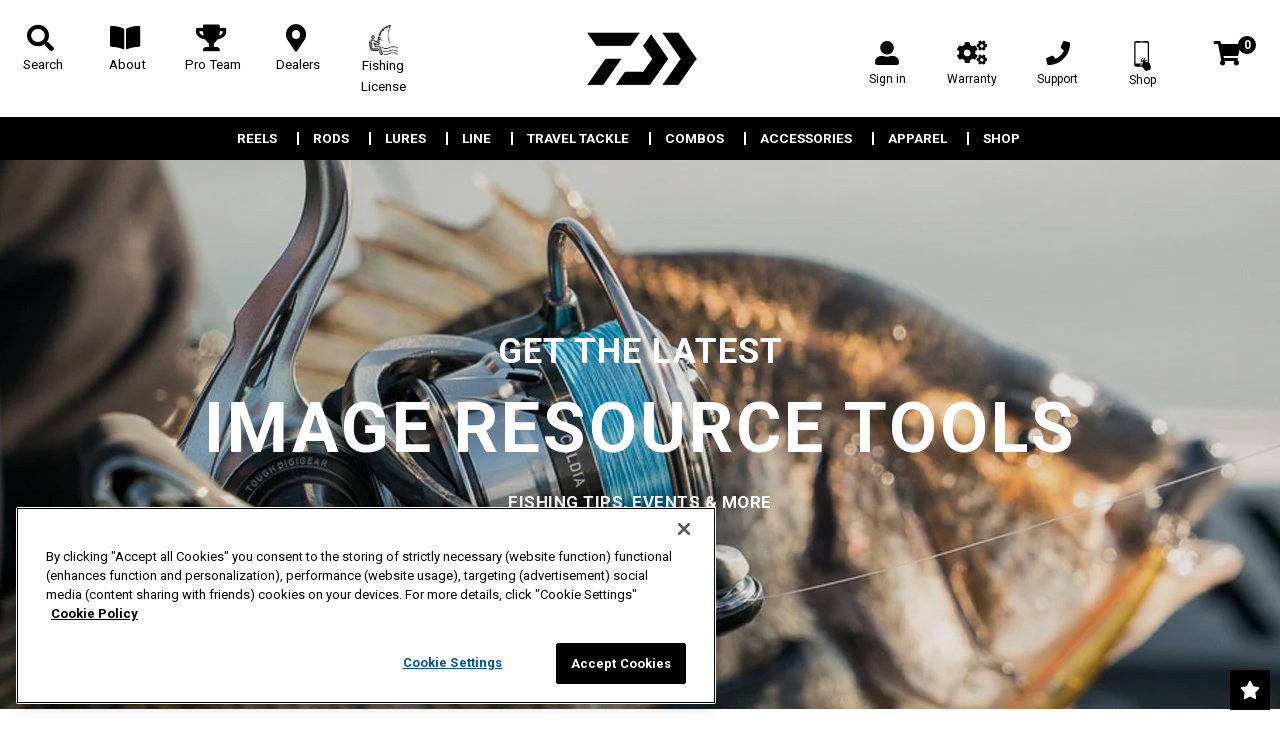

--- FILE ---
content_type: text/html; charset=utf-8
request_url: https://daiwa.us/blogs/image-resource-tools/tagged/51189
body_size: 33895
content:
<!doctype html>
<!--[if lt IE 7]><html class="no-js lt-ie9 lt-ie8 lt-ie7" lang="en"> <![endif]-->
<!--[if IE 7]><html class="no-js lt-ie9 lt-ie8" lang="en"> <![endif]-->
<!--[if IE 8]><html class="no-js lt-ie9" lang="en"> <![endif]-->
<!--[if IE 9 ]><html class="ie9 no-js"> <![endif]-->
<!--[if (gt IE 9)|!(IE)]><!--> <html class="no-touch no-js" lang="en"> <!--<![endif]-->
<head>


  
  
	<!-- Google Merchant Centre Verification-->
	<meta name="google-site-verification" content="G76dpG6Mg2DeaOLlNXqaO2hs32rTGUgGBuEvrrt42_4" />
	<!-- End Google Merchant Centre Verification-->

    
    <script src="https://ajax.googleapis.com/ajax/libs/jquery/2.2.3/jquery.min.js"></script>
    <link href="//daiwa.us/cdn/shop/t/96/assets/luminous.css?v=174804384921796559331768369544" rel="stylesheet" type="text/css" media="all" />
    <script src="//daiwa.us/cdn/shop/t/96/assets/luminous.min.js?v=91892273829906442381768369544" type="text/javascript"></script>
  <script>(function(H){H.className=H.className.replace(/\bno-js\b/,'js')})(document.documentElement)</script>
  <!-- Basic page needs ================================================== -->
  <meta charset="utf-8">
  <meta http-equiv="X-UA-Compatible" content="IE=edge,chrome=1">

  
  <link rel="shortcut icon" href="//daiwa.us/cdn/shop/files/DAIWA_32x32.png?v=1614306587" type="image/png" />
  

  <!-- Title and description ================================================== -->
  <title>
  Image Resource tools &ndash; Tagged &quot;51189&quot; &ndash; Daiwa US
  </title>

  

  <!-- Product meta ================================================== -->
  <!-- /snippets/social-meta-tags.liquid -->




<meta property="og:site_name" content="Daiwa US">
<meta property="og:url" content="https://daiwa.us/blogs/image-resource-tools/tagged/51189"><meta property="og:title" content="Image Resource tools">
<meta property="og:type" content="website">
<meta property="og:description" content="Our flagship model, Exist has personified excellence throughout Daiwa's history, and now the new Exist LT introduces even more ground-breaking Daiwa technology. The all new Exist LT features our brand-new Light & Tough (LT) concept, reducing reel size while at the same time increasing strength and power.">





  <meta name="twitter:site" content="@DaiwaUSA">

<meta name="twitter:card" content="summary_large_image"><meta name="twitter:title" content="Image Resource tools">
<meta name="twitter:description" content="Our flagship model, Exist has personified excellence throughout Daiwa's history, and now the new Exist LT introduces even more ground-breaking Daiwa technology. The all new Exist LT features our brand-new Light & Tough (LT) concept, reducing reel size while at the same time increasing strength and power.">


  <!-- Helpers ================================================== -->
  <link rel="canonical" href="https://daiwa.us/blogs/image-resource-tools/tagged/51189">
  <!-- Why it passes: Viewport is properly set to allow zoom and scaling for accessibility -->
<meta name="viewport" content="width=device-width, initial-scale=1">

  <!-- CSS ================================================== -->
  
  <link href="//daiwa.us/cdn/shop/t/96/assets/theme.scss.css?v=36278595170166559681768369636" rel="stylesheet" type="text/css" media="all" />
  <link href="//daiwa.us/cdn/shop/t/96/assets/custom.scss.css?v=110851847554234003391768369556" rel="stylesheet" type="text/css" media="all" />
  <link href="//daiwa.us/cdn/shop/t/96/assets/ram.css?v=120733953691535537081768369545" rel="stylesheet" type="text/css" media="all" />
  
  <script src="//daiwa.us/cdn/shop/t/96/assets/cookie.js?v=61883211048356347571768369544" type="text/javascript"></script>
  
  <link href="//daiwa.us/cdn/shop/t/96/assets/all.css?v=697819614089369201768369631" rel="stylesheet" type="text/css" media="all" />
  <link href="https://fonts.googleapis.com/css?family=Roboto:300,400,700,900" rel="stylesheet">
  <link href="https://fonts.googleapis.com/css?family=Roboto:300,300i,400,400i,500,700,900" rel="stylesheet">
  <link href="https://fonts.googleapis.com/css2?family=Spartan:wght@400;500;600;700;900" rel="stylesheet">
  <!-- Header hook for plugins ================================================== -->
   <script src="//geoip-js.com/js/apis/geoip2/v2.1/geoip2.js" type="text/javascript"></script>

  <script>!function(){window.ZipifyPages=window.ZipifyPages||{},window.ZipifyPages.analytics={},window.ZipifyPages.currency="USD",window.ZipifyPages.shopDomain="daiwa-us.myshopify.com",window.ZipifyPages.moneyFormat="${{amount}}",window.ZipifyPages.shopifyOptionsSelector=false,window.ZipifyPages.unitPriceEnabled=false,window.ZipifyPages.alternativeAnalyticsLoading=true,window.ZipifyPages.integrations="".split(","),window.ZipifyPages.crmUrl="https://crms.zipify.com",window.ZipifyPages.isPagesEntity=false,window.ZipifyPages.translations={soldOut:"Out Of Stock",unavailable:"Unavailable"},window.ZipifyPages.routes={root:"\/",cart:{index:"\/cart",add:"\/cart\/add",change:"\/cart\/change",clear:"\/cart\/clear",update:"\/cart\/update"}};window.ZipifyPages.eventsSubscriptions=[],window.ZipifyPages.on=function(i,a){window.ZipifyPages.eventsSubscriptions.push([i,a])}}();</script><script>(() => {
(()=>{class g{constructor(t={}){this.defaultConfig={sectionIds:[],rootMargin:"0px",onSectionViewed:()=>{},onSectionInteracted:()=>{},minViewTime:500,minVisiblePercentage:30,interactiveSelector:'a, button, input, select, textarea, [role="button"], [tabindex]:not([tabindex="-1"])'},this.config={...this.defaultConfig,...t},this.viewedSections=new Set,this.observer=null,this.viewTimers=new Map,this.init()}init(){document.readyState==="loading"?document.addEventListener("DOMContentLoaded",this.setup.bind(this)):this.setup()}setup(){this.setupObserver(),this.setupGlobalClickTracking()}setupObserver(){const t={root:null,rootMargin:this.config.rootMargin,threshold:[0,.1,.2,.3,.4,.5,.6,.7,.8,.9,1]};this.observer=new IntersectionObserver(e=>{e.forEach(i=>{this.calculateVisibility(i)?this.handleSectionVisible(i.target):this.handleSectionHidden(i.target)})},t),this.config.sectionIds.forEach(e=>{const i=document.getElementById(e);i&&this.observer.observe(i)})}calculateVisibility(t){const e=window.innerHeight,i=window.innerWidth,n=e*i,o=t.boundingClientRect,s=Math.max(0,o.top),c=Math.min(e,o.bottom),d=Math.max(0,o.left),a=Math.min(i,o.right),r=Math.max(0,c-s),l=Math.max(0,a-d)*r,m=n>0?l/n*100:0,h=o.width*o.height,p=h>0?l/h*100:0,S=m>=this.config.minVisiblePercentage,b=p>=80;return S||b}isSectionViewed(t){return this.viewedSections.has(Number(t))}setupGlobalClickTracking(){document.addEventListener("click",t=>{const e=this.findParentTrackedSection(t.target);if(e){const i=this.findInteractiveElement(t.target,e.el);i&&(this.isSectionViewed(e.id)||this.trackSectionView(e.id),this.trackSectionInteract(e.id,i,t))}})}findParentTrackedSection(t){let e=t;for(;e&&e!==document.body;){const i=e.id||e.dataset.zpSectionId,n=i?parseInt(i,10):null;if(n&&!isNaN(n)&&this.config.sectionIds.includes(n))return{el:e,id:n};e=e.parentElement}return null}findInteractiveElement(t,e){let i=t;for(;i&&i!==e;){if(i.matches(this.config.interactiveSelector))return i;i=i.parentElement}return null}trackSectionView(t){this.viewedSections.add(Number(t)),this.config.onSectionViewed(t)}trackSectionInteract(t,e,i){this.config.onSectionInteracted(t,e,i)}handleSectionVisible(t){const e=t.id,i=setTimeout(()=>{this.isSectionViewed(e)||this.trackSectionView(e)},this.config.minViewTime);this.viewTimers.set(e,i)}handleSectionHidden(t){const e=t.id;this.viewTimers.has(e)&&(clearTimeout(this.viewTimers.get(e)),this.viewTimers.delete(e))}addSection(t){if(!this.config.sectionIds.includes(t)){this.config.sectionIds.push(t);const e=document.getElementById(t);e&&this.observer&&this.observer.observe(e)}}}class f{constructor(){this.sectionTracker=new g({onSectionViewed:this.onSectionViewed.bind(this),onSectionInteracted:this.onSectionInteracted.bind(this)}),this.runningSplitTests=[]}getCookie(t){const e=document.cookie.match(new RegExp(`(?:^|; )${t}=([^;]*)`));return e?decodeURIComponent(e[1]):null}setCookie(t,e){let i=`${t}=${encodeURIComponent(e)}; path=/; SameSite=Lax`;location.protocol==="https:"&&(i+="; Secure");const n=new Date;n.setTime(n.getTime()+365*24*60*60*1e3),i+=`; expires=${n.toUTCString()}`,document.cookie=i}pickByWeight(t){const e=Object.entries(t).map(([o,s])=>[Number(o),s]),i=e.reduce((o,[,s])=>o+s,0);let n=Math.random()*i;for(const[o,s]of e){if(n<s)return o;n-=s}return e[e.length-1][0]}render(t){const e=t.blocks,i=t.test,n=i.id,o=`zpSectionSplitTest${n}`;let s=Number(this.getCookie(o));e.some(r=>r.id===s)||(s=this.pickByWeight(i.distribution),this.setCookie(o,s));const c=e.find(r=>r.id===s),d=`sectionSplitTest${c.id}`,a=document.querySelector(`template[data-id="${d}"]`);if(!a){console.error(`Template for split test ${c.id} not found`);return}document.currentScript.parentNode.insertBefore(a.content.cloneNode(!0),document.currentScript),this.runningSplitTests.push({id:n,block:c,templateId:d}),this.initTrackingForSection(c.id)}findSplitTestForSection(t){return this.runningSplitTests.find(e=>e.block.id===Number(t))}initTrackingForSection(t){this.sectionTracker.addSection(t)}onSectionViewed(t){this.trackEvent({sectionId:t,event:"zp_section_viewed"})}onSectionInteracted(t){this.trackEvent({sectionId:t,event:"zp_section_clicked"})}trackEvent({event:t,sectionId:e,payload:i={}}){const n=this.findSplitTestForSection(e);n&&window.Shopify.analytics.publish(t,{...i,sectionId:e,splitTestHash:n.id})}}window.ZipifyPages??={};window.ZipifyPages.SectionSplitTest=new f;})();

})()</script><script>window.performance && window.performance.mark && window.performance.mark('shopify.content_for_header.start');</script><meta id="shopify-digital-wallet" name="shopify-digital-wallet" content="/38466453641/digital_wallets/dialog">
<link rel="alternate" type="application/atom+xml" title="Feed" href="/blogs/image-resource-tools/tagged/51189.atom" />
<script async="async" src="/checkouts/internal/preloads.js?locale=en-US"></script>
<script id="shopify-features" type="application/json">{"accessToken":"26ed18c45b5b5df360752193625f6d78","betas":["rich-media-storefront-analytics"],"domain":"daiwa.us","predictiveSearch":true,"shopId":38466453641,"locale":"en"}</script>
<script>var Shopify = Shopify || {};
Shopify.shop = "daiwa-us.myshopify.com";
Shopify.locale = "en";
Shopify.currency = {"active":"USD","rate":"1.0"};
Shopify.country = "US";
Shopify.theme = {"name":"LT - 1.17 | 14-01-2025 | 86d1g6a2w","id":150298689673,"schema_name":"Supply","schema_version":"7.2.0","theme_store_id":null,"role":"main"};
Shopify.theme.handle = "null";
Shopify.theme.style = {"id":null,"handle":null};
Shopify.cdnHost = "daiwa.us/cdn";
Shopify.routes = Shopify.routes || {};
Shopify.routes.root = "/";</script>
<script type="module">!function(o){(o.Shopify=o.Shopify||{}).modules=!0}(window);</script>
<script>!function(o){function n(){var o=[];function n(){o.push(Array.prototype.slice.apply(arguments))}return n.q=o,n}var t=o.Shopify=o.Shopify||{};t.loadFeatures=n(),t.autoloadFeatures=n()}(window);</script>
<script id="shop-js-analytics" type="application/json">{"pageType":"blog"}</script>
<script defer="defer" async type="module" src="//daiwa.us/cdn/shopifycloud/shop-js/modules/v2/client.init-shop-cart-sync_BN7fPSNr.en.esm.js"></script>
<script defer="defer" async type="module" src="//daiwa.us/cdn/shopifycloud/shop-js/modules/v2/chunk.common_Cbph3Kss.esm.js"></script>
<script defer="defer" async type="module" src="//daiwa.us/cdn/shopifycloud/shop-js/modules/v2/chunk.modal_DKumMAJ1.esm.js"></script>
<script type="module">
  await import("//daiwa.us/cdn/shopifycloud/shop-js/modules/v2/client.init-shop-cart-sync_BN7fPSNr.en.esm.js");
await import("//daiwa.us/cdn/shopifycloud/shop-js/modules/v2/chunk.common_Cbph3Kss.esm.js");
await import("//daiwa.us/cdn/shopifycloud/shop-js/modules/v2/chunk.modal_DKumMAJ1.esm.js");

  window.Shopify.SignInWithShop?.initShopCartSync?.({"fedCMEnabled":true,"windoidEnabled":true});

</script>
<script>(function() {
  var isLoaded = false;
  function asyncLoad() {
    if (isLoaded) return;
    isLoaded = true;
    var urls = ["https:\/\/formbuilder.hulkapps.com\/skeletopapp.js?shop=daiwa-us.myshopify.com","https:\/\/script.crazyegg.com\/pages\/scripts\/0085\/9269.js?shop=daiwa-us.myshopify.com","https:\/\/chimpstatic.com\/mcjs-connected\/js\/users\/7f9c8ece087a0d10bac190519\/b34bb6f75f4a1a6f6c6c2c165.js?shop=daiwa-us.myshopify.com","\/\/cdn.wishpond.net\/connect.js?merchantId=1826625\u0026writeKey=a51c1a7202a4\u0026shop=daiwa-us.myshopify.com","https:\/\/cdn.nfcube.com\/instafeed-a0cc7140780c80b68c490febaee8392b.js?shop=daiwa-us.myshopify.com","https:\/\/app.1clickpopup.com\/widget.js?v=fbe32f55eb7024d0d24aba8a18b79ce0\u0026shop=daiwa-us.myshopify.com","https:\/\/wishlisthero-assets.revampco.com\/store-front\/bundle2.js?shop=daiwa-us.myshopify.com","https:\/\/app.octaneai.com\/ydx6f08u1aya71rg\/shopify.js?x=jAiNU5mKPGSHKkgt\u0026shop=daiwa-us.myshopify.com"];
    for (var i = 0; i < urls.length; i++) {
      var s = document.createElement('script');
      s.type = 'text/javascript';
      s.async = true;
      s.src = urls[i];
      var x = document.getElementsByTagName('script')[0];
      x.parentNode.insertBefore(s, x);
    }
  };
  if(window.attachEvent) {
    window.attachEvent('onload', asyncLoad);
  } else {
    window.addEventListener('load', asyncLoad, false);
  }
})();</script>
<script id="__st">var __st={"a":38466453641,"offset":-18000,"reqid":"882681c1-63d2-41c0-aea8-2fcca26ee3eb-1769788327","pageurl":"daiwa.us\/blogs\/image-resource-tools\/tagged\/51189","s":"blogs-60826943625","u":"f112f8b1878b","p":"blog","rtyp":"blog","rid":60826943625};</script>
<script>window.ShopifyPaypalV4VisibilityTracking = true;</script>
<script id="captcha-bootstrap">!function(){'use strict';const t='contact',e='account',n='new_comment',o=[[t,t],['blogs',n],['comments',n],[t,'customer']],c=[[e,'customer_login'],[e,'guest_login'],[e,'recover_customer_password'],[e,'create_customer']],r=t=>t.map((([t,e])=>`form[action*='/${t}']:not([data-nocaptcha='true']) input[name='form_type'][value='${e}']`)).join(','),a=t=>()=>t?[...document.querySelectorAll(t)].map((t=>t.form)):[];function s(){const t=[...o],e=r(t);return a(e)}const i='password',u='form_key',d=['recaptcha-v3-token','g-recaptcha-response','h-captcha-response',i],f=()=>{try{return window.sessionStorage}catch{return}},m='__shopify_v',_=t=>t.elements[u];function p(t,e,n=!1){try{const o=window.sessionStorage,c=JSON.parse(o.getItem(e)),{data:r}=function(t){const{data:e,action:n}=t;return t[m]||n?{data:e,action:n}:{data:t,action:n}}(c);for(const[e,n]of Object.entries(r))t.elements[e]&&(t.elements[e].value=n);n&&o.removeItem(e)}catch(o){console.error('form repopulation failed',{error:o})}}const l='form_type',E='cptcha';function T(t){t.dataset[E]=!0}const w=window,h=w.document,L='Shopify',v='ce_forms',y='captcha';let A=!1;((t,e)=>{const n=(g='f06e6c50-85a8-45c8-87d0-21a2b65856fe',I='https://cdn.shopify.com/shopifycloud/storefront-forms-hcaptcha/ce_storefront_forms_captcha_hcaptcha.v1.5.2.iife.js',D={infoText:'Protected by hCaptcha',privacyText:'Privacy',termsText:'Terms'},(t,e,n)=>{const o=w[L][v],c=o.bindForm;if(c)return c(t,g,e,D).then(n);var r;o.q.push([[t,g,e,D],n]),r=I,A||(h.body.append(Object.assign(h.createElement('script'),{id:'captcha-provider',async:!0,src:r})),A=!0)});var g,I,D;w[L]=w[L]||{},w[L][v]=w[L][v]||{},w[L][v].q=[],w[L][y]=w[L][y]||{},w[L][y].protect=function(t,e){n(t,void 0,e),T(t)},Object.freeze(w[L][y]),function(t,e,n,w,h,L){const[v,y,A,g]=function(t,e,n){const i=e?o:[],u=t?c:[],d=[...i,...u],f=r(d),m=r(i),_=r(d.filter((([t,e])=>n.includes(e))));return[a(f),a(m),a(_),s()]}(w,h,L),I=t=>{const e=t.target;return e instanceof HTMLFormElement?e:e&&e.form},D=t=>v().includes(t);t.addEventListener('submit',(t=>{const e=I(t);if(!e)return;const n=D(e)&&!e.dataset.hcaptchaBound&&!e.dataset.recaptchaBound,o=_(e),c=g().includes(e)&&(!o||!o.value);(n||c)&&t.preventDefault(),c&&!n&&(function(t){try{if(!f())return;!function(t){const e=f();if(!e)return;const n=_(t);if(!n)return;const o=n.value;o&&e.removeItem(o)}(t);const e=Array.from(Array(32),(()=>Math.random().toString(36)[2])).join('');!function(t,e){_(t)||t.append(Object.assign(document.createElement('input'),{type:'hidden',name:u})),t.elements[u].value=e}(t,e),function(t,e){const n=f();if(!n)return;const o=[...t.querySelectorAll(`input[type='${i}']`)].map((({name:t})=>t)),c=[...d,...o],r={};for(const[a,s]of new FormData(t).entries())c.includes(a)||(r[a]=s);n.setItem(e,JSON.stringify({[m]:1,action:t.action,data:r}))}(t,e)}catch(e){console.error('failed to persist form',e)}}(e),e.submit())}));const S=(t,e)=>{t&&!t.dataset[E]&&(n(t,e.some((e=>e===t))),T(t))};for(const o of['focusin','change'])t.addEventListener(o,(t=>{const e=I(t);D(e)&&S(e,y())}));const B=e.get('form_key'),M=e.get(l),P=B&&M;t.addEventListener('DOMContentLoaded',(()=>{const t=y();if(P)for(const e of t)e.elements[l].value===M&&p(e,B);[...new Set([...A(),...v().filter((t=>'true'===t.dataset.shopifyCaptcha))])].forEach((e=>S(e,t)))}))}(h,new URLSearchParams(w.location.search),n,t,e,['guest_login'])})(!0,!0)}();</script>
<script integrity="sha256-4kQ18oKyAcykRKYeNunJcIwy7WH5gtpwJnB7kiuLZ1E=" data-source-attribution="shopify.loadfeatures" defer="defer" src="//daiwa.us/cdn/shopifycloud/storefront/assets/storefront/load_feature-a0a9edcb.js" crossorigin="anonymous"></script>
<script data-source-attribution="shopify.dynamic_checkout.dynamic.init">var Shopify=Shopify||{};Shopify.PaymentButton=Shopify.PaymentButton||{isStorefrontPortableWallets:!0,init:function(){window.Shopify.PaymentButton.init=function(){};var t=document.createElement("script");t.src="https://daiwa.us/cdn/shopifycloud/portable-wallets/latest/portable-wallets.en.js",t.type="module",document.head.appendChild(t)}};
</script>
<script data-source-attribution="shopify.dynamic_checkout.buyer_consent">
  function portableWalletsHideBuyerConsent(e){var t=document.getElementById("shopify-buyer-consent"),n=document.getElementById("shopify-subscription-policy-button");t&&n&&(t.classList.add("hidden"),t.setAttribute("aria-hidden","true"),n.removeEventListener("click",e))}function portableWalletsShowBuyerConsent(e){var t=document.getElementById("shopify-buyer-consent"),n=document.getElementById("shopify-subscription-policy-button");t&&n&&(t.classList.remove("hidden"),t.removeAttribute("aria-hidden"),n.addEventListener("click",e))}window.Shopify?.PaymentButton&&(window.Shopify.PaymentButton.hideBuyerConsent=portableWalletsHideBuyerConsent,window.Shopify.PaymentButton.showBuyerConsent=portableWalletsShowBuyerConsent);
</script>
<script data-source-attribution="shopify.dynamic_checkout.cart.bootstrap">document.addEventListener("DOMContentLoaded",(function(){function t(){return document.querySelector("shopify-accelerated-checkout-cart, shopify-accelerated-checkout")}if(t())Shopify.PaymentButton.init();else{new MutationObserver((function(e,n){t()&&(Shopify.PaymentButton.init(),n.disconnect())})).observe(document.body,{childList:!0,subtree:!0})}}));
</script>
<link id="shopify-accelerated-checkout-styles" rel="stylesheet" media="screen" href="https://daiwa.us/cdn/shopifycloud/portable-wallets/latest/accelerated-checkout-backwards-compat.css" crossorigin="anonymous">
<style id="shopify-accelerated-checkout-cart">
        #shopify-buyer-consent {
  margin-top: 1em;
  display: inline-block;
  width: 100%;
}

#shopify-buyer-consent.hidden {
  display: none;
}

#shopify-subscription-policy-button {
  background: none;
  border: none;
  padding: 0;
  text-decoration: underline;
  font-size: inherit;
  cursor: pointer;
}

#shopify-subscription-policy-button::before {
  box-shadow: none;
}

      </style>

<script>window.performance && window.performance.mark && window.performance.mark('shopify.content_for_header.end');</script>

  

<!--[if lt IE 9]>
<script src="//cdnjs.cloudflare.com/ajax/libs/html5shiv/3.7.2/html5shiv.min.js" type="text/javascript"></script>
<![endif]-->
<!--[if (lte IE 9) ]><script src="//daiwa.us/cdn/shop/t/96/assets/match-media.min.js?v=33329" type="text/javascript"></script><![endif]-->


  
  



  <!--[if (gt IE 9)|!(IE)]><!--><script src="//daiwa.us/cdn/shop/t/96/assets/lazysizes.min.js?v=8147953233334221341768369544" async="async"></script><!--<![endif]-->
  <!--[if lte IE 9]><script src="//daiwa.us/cdn/shop/t/96/assets/lazysizes.min.js?v=8147953233334221341768369544"></script><![endif]-->

  <!--[if (gt IE 9)|!(IE)]><!--><script src="//daiwa.us/cdn/shop/t/96/assets/vendor.js?v=163158911265325757891768369545" defer="defer"></script><!--<![endif]-->
  <!--[if lte IE 9]><script src="//daiwa.us/cdn/shop/t/96/assets/vendor.js?v=163158911265325757891768369545"></script><![endif]-->

  <!--[if (gt IE 9)|!(IE)]><!--><script src="//daiwa.us/cdn/shop/t/96/assets/theme.js?v=15971123322704414611768369556" defer="defer"></script><!--<![endif]-->
  <!--[if lte IE 9]><script src="//daiwa.us/cdn/shop/t/96/assets/theme.js?v=15971123322704414611768369556"></script><![endif]-->

<!-- Begin Recently Viewed Products -->

<script src="//ajax.aspnetcdn.com/ajax/jquery.templates/beta1/jquery.tmpl.min.js" type="text/javascript"></script>
<script src="//daiwa.us/cdn/shop/t/96/assets/jquery.products.min.js?v=148235215140771367641768369544" type="text/javascript"></script>










<!-- End Recently Viewed Products -->
<link rel="stylesheet" href="//daiwa.us/cdn/shop/t/96/assets/sca-pp.css?v=26248894406678077071768369545">
 <script>
  
  SCAPPShop = {};
    
  </script>
<script src="//daiwa.us/cdn/shop/t/96/assets/sca-pp-initial.js?v=44055980046105472121768369545" type="text/javascript"></script>
   


<link href="//daiwa.us/cdn/shop/t/96/assets/animations.css?v=183522849078408108351768369544" rel="stylesheet" type="text/css" media="all" />
  <script src="https://cdn.jsdelivr.net/npm/vanilla-lazyload@12.4.0/dist/lazyload.min.js"></script>

  
<!-- OneTrust Cookies Consent Notice start for daiwa.us -->
<script src="https://cdn.cookielaw.org/scripttemplates/otSDKStub.js"  type="text/javascript" charset="UTF-8" data-domain-script="0c6a42fc-38b8-48db-8f12-0be8b6d7760e" ></script>
<script type="text/javascript">
function OptanonWrapper() { }
</script>
<!-- OneTrust Cookies Consent Notice end for daiwa.us -->

  
    <!-- Facebook Pixel Code -->
<script>
  !function(f,b,e,v,n,t,s)
  {if(f.fbq)return;n=f.fbq=function(){n.callMethod?
  n.callMethod.apply(n,arguments):n.queue.push(arguments)};
  if(!f._fbq)f._fbq=n;n.push=n;n.loaded=!0;n.version='2.0';
  n.queue=[];t=b.createElement(e);t.async=!0;
  t.src=v;s=b.getElementsByTagName(e)[0];
  s.parentNode.insertBefore(t,s)}(window, document,'script',
  'https://connect.facebook.net/en_US/fbevents.js');
  fbq('init', '626529484931875');
  fbq('track', 'PageView');
</script>
<noscript>
  <img height="1" width="1" style="display:none" 
       src="https://www.facebook.com/tr?id=626529484931875&ev=PageView&noscript=1"/>
</noscript>
<!-- End Facebook Pixel Code -->
  
  <script type="text/javascript">
    (function(c,l,a,r,i,t,y){
        c[a]=c[a]||function(){(c[a].q=c[a].q||[]).push(arguments)};
        t=l.createElement(r);t.async=1;t.src="https://www.clarity.ms/tag/"+i;
        y=l.getElementsByTagName(r)[0];y.parentNode.insertBefore(t,y);
    })(window, document, "clarity", "script", "6d5zfiycky");
</script>
  
    
 <!-- Mailchim pop-up -->
<script id="mcjs">!function(c,h,i,m,p){m=c.createElement(h),p=c.getElementsByTagName(h)[0],m.async=1,m.src=i,p.parentNode.insertBefore(m,p)}(document,"script","https://chimpstatic.com/mcjs-connected/js/users/7f9c8ece087a0d10bac190519/b834279776ae8f63024893103.js");</script>
  
<script src="https://cdnjs.cloudflare.com/ajax/libs/html2canvas/0.4.1/html2canvas.js"></script>
<script src="https://cdnjs.cloudflare.com/ajax/libs/jspdf/1.3.4/jspdf.debug.js"></script>

<!-- Google tag (gtag.js) -->
<script async src="https://www.googletagmanager.com/gtag/js?id=347036503"></script>
<script>
  window.dataLayer = window.dataLayer || [];
  function gtag(){dataLayer.push(arguments);}
  gtag('js', new Date());

  gtag('config', '347036503');
</script>

<!-- Customer Meta styles, tested on Debut theme -->
<link href="//daiwa.us/cdn/shop/t/96/assets/cm-app-styles.css?v=104892637110881455911768369545" rel="stylesheet" type="text/css" media="all" />

<!-- Shopify API, remove it if your theme already included Shopify Ajax API -->
<!-- more info @ https://help.shopify.com/en/themes/development/getting-started/using-ajax-api -->
<script src="//daiwa.us/cdn/shopifycloud/storefront/assets/themes_support/api.jquery-7ab1a3a4.js" type="text/javascript"></script>

<!-- Customer Meta Javascript code -->
<script src="//daiwa.us/cdn/shop/t/96/assets/cm-app.min.js?v=122916847591085858031768369545" defer="defer"></script>

<script>
    function addStrings() {
        var cmGeneralStrings = {

            wishlist: {
                count: "({{ count }})"
            },
            compare: {
                count: "({{ count }})"
            },
            confirm_transfer_data: {
                info:  "{{ namespace }}: {{ count }} {{ name }}",
                name_plural: "products",
                name_single: "product"
            }

        };

        window.theme = window.theme || {};
        window.theme.strings = window.theme.strings || {};
        window.theme.strings.general = window.theme.strings.general || {};

        window.theme.strings.general.popups = cmGeneralStrings;

    }


    function addCustomer() {

        window.theme = window.theme || {};
            window.theme.customer = false;

    }

    addStrings();
    addCustomer();

</script>


	
    

<!-- BEGIN app block: shopify://apps/pagefly-page-builder/blocks/app-embed/83e179f7-59a0-4589-8c66-c0dddf959200 -->

<!-- BEGIN app snippet: pagefly-cro-ab-testing-main -->







<script>
  ;(function () {
    const url = new URL(window.location)
    const viewParam = url.searchParams.get('view')
    if (viewParam && viewParam.includes('variant-pf-')) {
      url.searchParams.set('pf_v', viewParam)
      url.searchParams.delete('view')
      window.history.replaceState({}, '', url)
    }
  })()
</script>



<script type='module'>
  
  window.PAGEFLY_CRO = window.PAGEFLY_CRO || {}

  window.PAGEFLY_CRO['data_debug'] = {
    original_template_suffix: "",
    allow_ab_test: false,
    ab_test_start_time: 0,
    ab_test_end_time: 0,
    today_date_time: 1769788327000,
  }
  window.PAGEFLY_CRO['GA4'] = { enabled: false}
</script>

<!-- END app snippet -->








  <script src='https://cdn.shopify.com/extensions/019bf883-1122-7445-9dca-5d60e681c2c8/pagefly-page-builder-216/assets/pagefly-helper.js' defer='defer'></script>

  <script src='https://cdn.shopify.com/extensions/019bf883-1122-7445-9dca-5d60e681c2c8/pagefly-page-builder-216/assets/pagefly-general-helper.js' defer='defer'></script>

  <script src='https://cdn.shopify.com/extensions/019bf883-1122-7445-9dca-5d60e681c2c8/pagefly-page-builder-216/assets/pagefly-snap-slider.js' defer='defer'></script>

  <script src='https://cdn.shopify.com/extensions/019bf883-1122-7445-9dca-5d60e681c2c8/pagefly-page-builder-216/assets/pagefly-slideshow-v3.js' defer='defer'></script>

  <script src='https://cdn.shopify.com/extensions/019bf883-1122-7445-9dca-5d60e681c2c8/pagefly-page-builder-216/assets/pagefly-slideshow-v4.js' defer='defer'></script>

  <script src='https://cdn.shopify.com/extensions/019bf883-1122-7445-9dca-5d60e681c2c8/pagefly-page-builder-216/assets/pagefly-glider.js' defer='defer'></script>

  <script src='https://cdn.shopify.com/extensions/019bf883-1122-7445-9dca-5d60e681c2c8/pagefly-page-builder-216/assets/pagefly-slideshow-v1-v2.js' defer='defer'></script>

  <script src='https://cdn.shopify.com/extensions/019bf883-1122-7445-9dca-5d60e681c2c8/pagefly-page-builder-216/assets/pagefly-product-media.js' defer='defer'></script>

  <script src='https://cdn.shopify.com/extensions/019bf883-1122-7445-9dca-5d60e681c2c8/pagefly-page-builder-216/assets/pagefly-product.js' defer='defer'></script>


<script id='pagefly-helper-data' type='application/json'>
  {
    "page_optimization": {
      "assets_prefetching": false
    },
    "elements_asset_mapper": {
      "Accordion": "https://cdn.shopify.com/extensions/019bf883-1122-7445-9dca-5d60e681c2c8/pagefly-page-builder-216/assets/pagefly-accordion.js",
      "Accordion3": "https://cdn.shopify.com/extensions/019bf883-1122-7445-9dca-5d60e681c2c8/pagefly-page-builder-216/assets/pagefly-accordion3.js",
      "CountDown": "https://cdn.shopify.com/extensions/019bf883-1122-7445-9dca-5d60e681c2c8/pagefly-page-builder-216/assets/pagefly-countdown.js",
      "GMap1": "https://cdn.shopify.com/extensions/019bf883-1122-7445-9dca-5d60e681c2c8/pagefly-page-builder-216/assets/pagefly-gmap.js",
      "GMap2": "https://cdn.shopify.com/extensions/019bf883-1122-7445-9dca-5d60e681c2c8/pagefly-page-builder-216/assets/pagefly-gmap.js",
      "GMapBasicV2": "https://cdn.shopify.com/extensions/019bf883-1122-7445-9dca-5d60e681c2c8/pagefly-page-builder-216/assets/pagefly-gmap.js",
      "GMapAdvancedV2": "https://cdn.shopify.com/extensions/019bf883-1122-7445-9dca-5d60e681c2c8/pagefly-page-builder-216/assets/pagefly-gmap.js",
      "HTML.Video": "https://cdn.shopify.com/extensions/019bf883-1122-7445-9dca-5d60e681c2c8/pagefly-page-builder-216/assets/pagefly-htmlvideo.js",
      "HTML.Video2": "https://cdn.shopify.com/extensions/019bf883-1122-7445-9dca-5d60e681c2c8/pagefly-page-builder-216/assets/pagefly-htmlvideo2.js",
      "HTML.Video3": "https://cdn.shopify.com/extensions/019bf883-1122-7445-9dca-5d60e681c2c8/pagefly-page-builder-216/assets/pagefly-htmlvideo2.js",
      "BackgroundVideo": "https://cdn.shopify.com/extensions/019bf883-1122-7445-9dca-5d60e681c2c8/pagefly-page-builder-216/assets/pagefly-htmlvideo2.js",
      "Instagram": "https://cdn.shopify.com/extensions/019bf883-1122-7445-9dca-5d60e681c2c8/pagefly-page-builder-216/assets/pagefly-instagram.js",
      "Instagram2": "https://cdn.shopify.com/extensions/019bf883-1122-7445-9dca-5d60e681c2c8/pagefly-page-builder-216/assets/pagefly-instagram.js",
      "Insta3": "https://cdn.shopify.com/extensions/019bf883-1122-7445-9dca-5d60e681c2c8/pagefly-page-builder-216/assets/pagefly-instagram3.js",
      "Tabs": "https://cdn.shopify.com/extensions/019bf883-1122-7445-9dca-5d60e681c2c8/pagefly-page-builder-216/assets/pagefly-tab.js",
      "Tabs3": "https://cdn.shopify.com/extensions/019bf883-1122-7445-9dca-5d60e681c2c8/pagefly-page-builder-216/assets/pagefly-tab3.js",
      "ProductBox": "https://cdn.shopify.com/extensions/019bf883-1122-7445-9dca-5d60e681c2c8/pagefly-page-builder-216/assets/pagefly-cart.js",
      "FBPageBox2": "https://cdn.shopify.com/extensions/019bf883-1122-7445-9dca-5d60e681c2c8/pagefly-page-builder-216/assets/pagefly-facebook.js",
      "FBLikeButton2": "https://cdn.shopify.com/extensions/019bf883-1122-7445-9dca-5d60e681c2c8/pagefly-page-builder-216/assets/pagefly-facebook.js",
      "TwitterFeed2": "https://cdn.shopify.com/extensions/019bf883-1122-7445-9dca-5d60e681c2c8/pagefly-page-builder-216/assets/pagefly-twitter.js",
      "Paragraph4": "https://cdn.shopify.com/extensions/019bf883-1122-7445-9dca-5d60e681c2c8/pagefly-page-builder-216/assets/pagefly-paragraph4.js",

      "AliReviews": "https://cdn.shopify.com/extensions/019bf883-1122-7445-9dca-5d60e681c2c8/pagefly-page-builder-216/assets/pagefly-3rd-elements.js",
      "BackInStock": "https://cdn.shopify.com/extensions/019bf883-1122-7445-9dca-5d60e681c2c8/pagefly-page-builder-216/assets/pagefly-3rd-elements.js",
      "GloboBackInStock": "https://cdn.shopify.com/extensions/019bf883-1122-7445-9dca-5d60e681c2c8/pagefly-page-builder-216/assets/pagefly-3rd-elements.js",
      "GrowaveWishlist": "https://cdn.shopify.com/extensions/019bf883-1122-7445-9dca-5d60e681c2c8/pagefly-page-builder-216/assets/pagefly-3rd-elements.js",
      "InfiniteOptionsShopPad": "https://cdn.shopify.com/extensions/019bf883-1122-7445-9dca-5d60e681c2c8/pagefly-page-builder-216/assets/pagefly-3rd-elements.js",
      "InkybayProductPersonalizer": "https://cdn.shopify.com/extensions/019bf883-1122-7445-9dca-5d60e681c2c8/pagefly-page-builder-216/assets/pagefly-3rd-elements.js",
      "LimeSpot": "https://cdn.shopify.com/extensions/019bf883-1122-7445-9dca-5d60e681c2c8/pagefly-page-builder-216/assets/pagefly-3rd-elements.js",
      "Loox": "https://cdn.shopify.com/extensions/019bf883-1122-7445-9dca-5d60e681c2c8/pagefly-page-builder-216/assets/pagefly-3rd-elements.js",
      "Opinew": "https://cdn.shopify.com/extensions/019bf883-1122-7445-9dca-5d60e681c2c8/pagefly-page-builder-216/assets/pagefly-3rd-elements.js",
      "Powr": "https://cdn.shopify.com/extensions/019bf883-1122-7445-9dca-5d60e681c2c8/pagefly-page-builder-216/assets/pagefly-3rd-elements.js",
      "ProductReviews": "https://cdn.shopify.com/extensions/019bf883-1122-7445-9dca-5d60e681c2c8/pagefly-page-builder-216/assets/pagefly-3rd-elements.js",
      "PushOwl": "https://cdn.shopify.com/extensions/019bf883-1122-7445-9dca-5d60e681c2c8/pagefly-page-builder-216/assets/pagefly-3rd-elements.js",
      "ReCharge": "https://cdn.shopify.com/extensions/019bf883-1122-7445-9dca-5d60e681c2c8/pagefly-page-builder-216/assets/pagefly-3rd-elements.js",
      "Rivyo": "https://cdn.shopify.com/extensions/019bf883-1122-7445-9dca-5d60e681c2c8/pagefly-page-builder-216/assets/pagefly-3rd-elements.js",
      "TrackingMore": "https://cdn.shopify.com/extensions/019bf883-1122-7445-9dca-5d60e681c2c8/pagefly-page-builder-216/assets/pagefly-3rd-elements.js",
      "Vitals": "https://cdn.shopify.com/extensions/019bf883-1122-7445-9dca-5d60e681c2c8/pagefly-page-builder-216/assets/pagefly-3rd-elements.js",
      "Wiser": "https://cdn.shopify.com/extensions/019bf883-1122-7445-9dca-5d60e681c2c8/pagefly-page-builder-216/assets/pagefly-3rd-elements.js"
    },
    "custom_elements_mapper": {
      "pf-click-action-element": "https://cdn.shopify.com/extensions/019bf883-1122-7445-9dca-5d60e681c2c8/pagefly-page-builder-216/assets/pagefly-click-action-element.js",
      "pf-dialog-element": "https://cdn.shopify.com/extensions/019bf883-1122-7445-9dca-5d60e681c2c8/pagefly-page-builder-216/assets/pagefly-dialog-element.js"
    }
  }
</script>


<!-- END app block --><!-- BEGIN app block: shopify://apps/hulk-form-builder/blocks/app-embed/b6b8dd14-356b-4725-a4ed-77232212b3c3 --><!-- BEGIN app snippet: hulkapps-formbuilder-theme-ext --><script type="text/javascript">
  
  if (typeof window.formbuilder_customer != "object") {
        window.formbuilder_customer = {}
  }

  window.hulkFormBuilder = {
    form_data: {},
    shop_data: {"shop_ERsHqhUB5hSD-NkrVt051A":{"shop_uuid":"ERsHqhUB5hSD-NkrVt051A","shop_timezone":"America\/New_York","shop_id":46283,"shop_is_after_submit_enabled":true,"shop_shopify_plan":"Shopify","shop_shopify_domain":"daiwa-us.myshopify.com","shop_created_at":"2021-01-13T19:51:19.260-06:00","is_skip_metafield":false,"shop_deleted":false,"shop_disabled":false}},
    settings_data: {"shop_settings":{"shop_customise_msgs":[],"default_customise_msgs":{"is_required":"is required","thank_you":"Thank you! The form was submitted successfully.","processing":"Processing...","valid_data":"Please provide valid data","valid_email":"Provide valid email format","valid_tags":"HTML Tags are not allowed","valid_phone":"Provide valid phone number","valid_captcha":"Please provide valid captcha response","valid_url":"Provide valid URL","only_number_alloud":"Provide valid number in","number_less":"must be less than","number_more":"must be more than","image_must_less":"Image must be less than 20MB","image_number":"Images allowed","image_extension":"Invalid extension! Please provide image file","error_image_upload":"Error in image upload. Please try again.","error_file_upload":"Error in file upload. Please try again.","your_response":"Your response","error_form_submit":"Error occur.Please try again after sometime.","email_submitted":"Form with this email is already submitted","invalid_email_by_zerobounce":"The email address you entered appears to be invalid. Please check it and try again.","download_file":"Download file","card_details_invalid":"Your card details are invalid","card_details":"Card details","please_enter_card_details":"Please enter card details","card_number":"Card number","exp_mm":"Exp MM","exp_yy":"Exp YY","crd_cvc":"CVV","payment_value":"Payment amount","please_enter_payment_amount":"Please enter payment amount","address1":"Address line 1","address2":"Address line 2","city":"City","province":"Province","zipcode":"Zip code","country":"Country","blocked_domain":"This form does not accept addresses from","file_must_less":"File must be less than 20MB","file_extension":"Invalid extension! Please provide file","only_file_number_alloud":"files allowed","previous":"Previous","next":"Next","must_have_a_input":"Please enter at least one field.","please_enter_required_data":"Please enter required data","atleast_one_special_char":"Include at least one special character","atleast_one_lowercase_char":"Include at least one lowercase character","atleast_one_uppercase_char":"Include at least one uppercase character","atleast_one_number":"Include at least one number","must_have_8_chars":"Must have 8 characters long","be_between_8_and_12_chars":"Be between 8 and 12 characters long","please_select":"Please Select","phone_submitted":"Form with this phone number is already submitted","user_res_parse_error":"Error while submitting the form","valid_same_values":"values must be same","product_choice_clear_selection":"Clear Selection","picture_choice_clear_selection":"Clear Selection","remove_all_for_file_image_upload":"Remove All","invalid_file_type_for_image_upload":"You can't upload files of this type.","invalid_file_type_for_signature_upload":"You can't upload files of this type.","max_files_exceeded_for_file_upload":"You can not upload any more files.","max_files_exceeded_for_image_upload":"You can not upload any more files.","file_already_exist":"File already uploaded","max_limit_exceed":"You have added the maximum number of text fields.","cancel_upload_for_file_upload":"Cancel upload","cancel_upload_for_image_upload":"Cancel upload","cancel_upload_for_signature_upload":"Cancel upload"},"shop_blocked_domains":[]}},
    features_data: {"shop_plan_features":{"shop_plan_features":["unlimited-forms","full-design-customization","export-form-submissions","multiple-recipients-for-form-submissions","multiple-admin-notifications","enable-captcha","unlimited-file-uploads","save-submitted-form-data","set-auto-response-message","conditional-logic","form-banner","save-as-draft-facility","include-user-response-in-admin-email","disable-form-submission","mail-platform-integration","stripe-payment-integration","pre-built-templates","create-customer-account-on-shopify","google-analytics-3-by-tracking-id","facebook-pixel-id","bing-uet-pixel-id","advanced-js","advanced-css","api-available","customize-form-message","hidden-field","restrict-from-submissions-per-one-user","utm-tracking","ratings","privacy-notices","heading","paragraph","shopify-flow-trigger","domain-setup","block-domain","address","html-code","form-schedule","after-submit-script","customize-form-scrolling","on-form-submission-record-the-referrer-url","password","duplicate-the-forms","include-user-response-in-auto-responder-email","elements-add-ons","admin-and-auto-responder-email-with-tokens","email-export","premium-support","google-analytics-4-by-measurement-id","google-ads-for-tracking-conversion","validation-field","file-upload","load_form_as_popup","advanced_conditional_logic"]}},
    shop: null,
    shop_id: null,
    plan_features: null,
    validateDoubleQuotes: false,
    assets: {
      extraFunctions: "https://cdn.shopify.com/extensions/019bb5ee-ec40-7527-955d-c1b8751eb060/form-builder-by-hulkapps-50/assets/extra-functions.js",
      extraStyles: "https://cdn.shopify.com/extensions/019bb5ee-ec40-7527-955d-c1b8751eb060/form-builder-by-hulkapps-50/assets/extra-styles.css",
      bootstrapStyles: "https://cdn.shopify.com/extensions/019bb5ee-ec40-7527-955d-c1b8751eb060/form-builder-by-hulkapps-50/assets/theme-app-extension-bootstrap.css"
    },
    translations: {
      htmlTagNotAllowed: "HTML Tags are not allowed",
      sqlQueryNotAllowed: "SQL Queries are not allowed",
      doubleQuoteNotAllowed: "Double quotes are not allowed",
      vorwerkHttpWwwNotAllowed: "The words \u0026#39;http\u0026#39; and \u0026#39;www\u0026#39; are not allowed. Please remove them and try again.",
      maxTextFieldsReached: "You have added the maximum number of text fields.",
      avoidNegativeWords: "Avoid negative words: Don\u0026#39;t use negative words in your contact message.",
      customDesignOnly: "This form is for custom designs requests. For general inquiries please contact our team at info@stagheaddesigns.com",
      zerobounceApiErrorMsg: "We couldn\u0026#39;t verify your email due to a technical issue. Please try again later.",
    }

  }

  

  window.FbThemeAppExtSettingsHash = {}
  
</script><!-- END app snippet --><!-- END app block --><!-- BEGIN app block: shopify://apps/ta-labels-badges/blocks/bss-pl-config-data/91bfe765-b604-49a1-805e-3599fa600b24 --><script
    id='bss-pl-config-data'
>
	let TAE_StoreId = "";
	if (typeof BSS_PL == 'undefined' || TAE_StoreId !== "") {
  		var BSS_PL = {};
		BSS_PL.storeId = null;
		BSS_PL.currentPlan = null;
		BSS_PL.apiServerProduction = null;
		BSS_PL.publicAccessToken = null;
		BSS_PL.customerTags = "null";
		BSS_PL.customerId = "null";
		BSS_PL.storeIdCustomOld = null;
		BSS_PL.storeIdOldWIthPriority = null;
		BSS_PL.storeIdOptimizeAppendLabel = null
		BSS_PL.optimizeCodeIds = null; 
		BSS_PL.extendedFeatureIds = null;
		BSS_PL.integration = null;
		BSS_PL.settingsData  = null;
		BSS_PL.configProductMetafields = null;
		BSS_PL.configVariantMetafields = null;
		
		BSS_PL.configData = [].concat();

		
		BSS_PL.configDataBanner = [].concat();

		
		BSS_PL.configDataPopup = [].concat();

		
		BSS_PL.configDataLabelGroup = [].concat();
		
		
		BSS_PL.collectionID = ``;
		BSS_PL.collectionHandle = ``;
		BSS_PL.collectionTitle = ``;

		
		BSS_PL.conditionConfigData = [].concat();
	}
</script>




<style>
    
    
</style>

<script>
    function bssLoadScripts(src, callback, isDefer = false) {
        const scriptTag = document.createElement('script');
        document.head.appendChild(scriptTag);
        scriptTag.src = src;
        if (isDefer) {
            scriptTag.defer = true;
        } else {
            scriptTag.async = true;
        }
        if (callback) {
            scriptTag.addEventListener('load', function () {
                callback();
            });
        }
    }
    const scriptUrls = [
        "https://cdn.shopify.com/extensions/019c0e6f-86c2-78fa-a9d8-74b6f6a22991/product-label-571/assets/bss-pl-init-helper.js",
        "https://cdn.shopify.com/extensions/019c0e6f-86c2-78fa-a9d8-74b6f6a22991/product-label-571/assets/bss-pl-init-config-run-scripts.js",
    ];
    Promise.all(scriptUrls.map((script) => new Promise((resolve) => bssLoadScripts(script, resolve)))).then((res) => {
        console.log('BSS scripts loaded');
        window.bssScriptsLoaded = true;
    });

	function bssInitScripts() {
		if (BSS_PL.configData.length) {
			const enabledFeature = [
				{ type: 1, script: "https://cdn.shopify.com/extensions/019c0e6f-86c2-78fa-a9d8-74b6f6a22991/product-label-571/assets/bss-pl-init-for-label.js" },
				{ type: 2, badge: [0, 7, 8], script: "https://cdn.shopify.com/extensions/019c0e6f-86c2-78fa-a9d8-74b6f6a22991/product-label-571/assets/bss-pl-init-for-badge-product-name.js" },
				{ type: 2, badge: [1, 11], script: "https://cdn.shopify.com/extensions/019c0e6f-86c2-78fa-a9d8-74b6f6a22991/product-label-571/assets/bss-pl-init-for-badge-product-image.js" },
				{ type: 2, badge: 2, script: "https://cdn.shopify.com/extensions/019c0e6f-86c2-78fa-a9d8-74b6f6a22991/product-label-571/assets/bss-pl-init-for-badge-custom-selector.js" },
				{ type: 2, badge: [3, 9, 10], script: "https://cdn.shopify.com/extensions/019c0e6f-86c2-78fa-a9d8-74b6f6a22991/product-label-571/assets/bss-pl-init-for-badge-price.js" },
				{ type: 2, badge: 4, script: "https://cdn.shopify.com/extensions/019c0e6f-86c2-78fa-a9d8-74b6f6a22991/product-label-571/assets/bss-pl-init-for-badge-add-to-cart-btn.js" },
				{ type: 2, badge: 5, script: "https://cdn.shopify.com/extensions/019c0e6f-86c2-78fa-a9d8-74b6f6a22991/product-label-571/assets/bss-pl-init-for-badge-quantity-box.js" },
				{ type: 2, badge: 6, script: "https://cdn.shopify.com/extensions/019c0e6f-86c2-78fa-a9d8-74b6f6a22991/product-label-571/assets/bss-pl-init-for-badge-buy-it-now-btn.js" }
			]
				.filter(({ type, badge }) => BSS_PL.configData.some(item => item.label_type === type && (badge === undefined || (Array.isArray(badge) ? badge.includes(item.badge_type) : item.badge_type === badge))) || (type === 1 && BSS_PL.configDataLabelGroup && BSS_PL.configDataLabelGroup.length))
				.map(({ script }) => script);
				
            enabledFeature.forEach((src) => bssLoadScripts(src));

            if (enabledFeature.length) {
                const src = "https://cdn.shopify.com/extensions/019c0e6f-86c2-78fa-a9d8-74b6f6a22991/product-label-571/assets/bss-product-label-js.js";
                bssLoadScripts(src);
            }
        }

        if (BSS_PL.configDataBanner && BSS_PL.configDataBanner.length) {
            const src = "https://cdn.shopify.com/extensions/019c0e6f-86c2-78fa-a9d8-74b6f6a22991/product-label-571/assets/bss-product-label-banner.js";
            bssLoadScripts(src);
        }

        if (BSS_PL.configDataPopup && BSS_PL.configDataPopup.length) {
            const src = "https://cdn.shopify.com/extensions/019c0e6f-86c2-78fa-a9d8-74b6f6a22991/product-label-571/assets/bss-product-label-popup.js";
            bssLoadScripts(src);
        }

        if (window.location.search.includes('bss-pl-custom-selector')) {
            const src = "https://cdn.shopify.com/extensions/019c0e6f-86c2-78fa-a9d8-74b6f6a22991/product-label-571/assets/bss-product-label-custom-position.js";
            bssLoadScripts(src, null, true);
        }
    }
    bssInitScripts();
</script>


<!-- END app block --><!-- BEGIN app block: shopify://apps/klaviyo-email-marketing-sms/blocks/klaviyo-onsite-embed/2632fe16-c075-4321-a88b-50b567f42507 -->















  <script>
    window.klaviyoReviewsProductDesignMode = false
  </script>







<!-- END app block --><!-- BEGIN app block: shopify://apps/wishlist-hero/blocks/app-embed/a9a5079b-59e8-47cb-b659-ecf1c60b9b72 -->


<script type="text/javascript">
  
    window.wishlisthero_buttonProdPageClasses = [];
  
  
    window.wishlisthero_cartDotClasses = [];
  
</script>
<!-- BEGIN app snippet: extraStyles -->

<style>
  .wishlisthero-floating {
    position: absolute;
    top: 5px;
    z-index: 21;
    border-radius: 100%;
    width: fit-content;
    right: 5px;
    left: auto;
    &.wlh-left-btn {
      left: 5px !important;
      right: auto !important;
    }
    &.wlh-right-btn {
      right: 5px !important;
      left: auto !important;
    }
    
  }
  @media(min-width:1300px) {
    .product-item__link.product-item__image--margins .wishlisthero-floating, {
      
        left: 50% !important;
        margin-left: -295px;
      
    }
  }
  .MuiTypography-h1,.MuiTypography-h2,.MuiTypography-h3,.MuiTypography-h4,.MuiTypography-h5,.MuiTypography-h6,.MuiButton-root,.MuiCardHeader-title a {
    font-family: ,  !important;
  }
</style>






<!-- END app snippet -->
<!-- BEGIN app snippet: renderAssets -->

  <link rel="preload" href="https://cdn.shopify.com/extensions/019badc7-12fe-783e-9dfe-907190f91114/wishlist-hero-81/assets/default.css" as="style" onload="this.onload=null;this.rel='stylesheet'">
  <noscript><link href="//cdn.shopify.com/extensions/019badc7-12fe-783e-9dfe-907190f91114/wishlist-hero-81/assets/default.css" rel="stylesheet" type="text/css" media="all" /></noscript>
  <script defer src="https://cdn.shopify.com/extensions/019badc7-12fe-783e-9dfe-907190f91114/wishlist-hero-81/assets/default.js"></script>
<!-- END app snippet -->


<script type="text/javascript">
  try{
  
    var scr_bdl_path = "https://cdn.shopify.com/extensions/019badc7-12fe-783e-9dfe-907190f91114/wishlist-hero-81/assets/bundle2.js";
    window._wh_asset_path = scr_bdl_path.substring(0,scr_bdl_path.lastIndexOf("/")) + "/";
  

  }catch(e){ console.log(e)}
  try{

  
    window.WishListHero_setting = {"ButtonColor":"rgba(0, 0, 0, 1)","IconColor":"rgba(255, 255, 255, 1)","IconType":"Star","IconTypeNum":"2","ThrdParty_Trans_active":false,"ButtonTextBeforeAdding":"Add to wishlist","ButtonTextAfterAdding":"ADDED TO WISHLIST","AnimationAfterAddition":"None","ButtonTextAddToCart":"ADD TO CART","ButtonTextOutOfStock":"OUT OF STOCK","ButtonTextAddAllToCart":"ADD ALL TO CART","ButtonTextRemoveAllToCart":"REMOVE ALL FROM WISHLIST","AddedProductNotificationText":"Product added to wishlist successfully","AddedProductToCartNotificationText":"Product added to cart successfully","ViewCartLinkText":"View Cart","SharePopup_TitleText":"Share My wishlist","SharePopup_shareBtnText":"Share wishlist","SharePopup_shareHederText":"Share on Social Networks","SharePopup_shareCopyText":"Or copy Wishlist link to share","SharePopup_shareCancelBtnText":"cancel","SharePopup_shareCopyBtnText":"copy","SharePopup_shareCopiedText":"Copied","SendEMailPopup_BtnText":"send email","SendEMailPopup_FromText":"Your Name","SendEMailPopup_ToText":"To email","SendEMailPopup_BodyText":"Note","SendEMailPopup_SendBtnText":"send","SendEMailPopup_SendNotificationText":"email sent successfully","SendEMailPopup_TitleText":"Send My Wislist via Email","AddProductMessageText":"Are you sure you want to add all items to cart ?","RemoveProductMessageText":"Are you sure you want to remove this item from your wishlist ?","RemoveAllProductMessageText":"Are you sure you want to remove all items from your wishlist ?","RemovedProductNotificationText":"Product removed from wishlist successfully","AddAllOutOfStockProductNotificationText":"There seems to have been an issue adding items to cart, please try again later","RemovePopupOkText":"ok","RemovePopup_HeaderText":"ARE YOU SURE?","ViewWishlistText":"View wishlist","EmptyWishlistText":"there are no items in this wishlist","BuyNowButtonText":"Buy Now","BuyNowButtonColor":"rgb(144, 86, 162)","BuyNowTextButtonColor":"rgb(255, 255, 255)","Wishlist_Title":"My Wishlist","WishlistHeaderTitleAlignment":"Left","WishlistProductImageSize":"Normal","PriceColor":"rgba(0, 0, 0, 1)","HeaderFontSize":"30","PriceFontSize":"18","ProductNameFontSize":"16","LaunchPointType":"floating_point","DisplayWishlistAs":"popup_window","DisplayButtonAs":"text_with_icon","PopupSize":"md","ButtonUserConfirmationState":"skipped","ButtonColorAndStyleConfirmationState":"","HideAddToCartButton":true,"NoRedirectAfterAddToCart":false,"DisableGuestCustomer":false,"LoginPopupContent":"Please login to save your wishlist across devices.","LoginPopupLoginBtnText":"Login","LoginPopupContentFontSize":"20","NotificationPopupPosition":"right","WishlistButtonTextColor":"rgba(255, 255, 255, 1)","EnableRemoveFromWishlistAfterAddButtonText":"Remove from wishlist","_id":"6729ade92ecfde9948b1cab9","EnableCollection":false,"EnableShare":true,"RemovePowerBy":false,"EnableFBPixel":false,"EnableGTagIntegration":false,"EnableKlaviyoOnsiteTracking":false,"DisapleApp":false,"FloatPointPossition":"bottom_right","HeartStateToggle":true,"HeaderMenuItemsIndicator":true,"EnableRemoveFromWishlistAfterAdd":true,"Shop":"daiwa-us.myshopify.com","shop":"daiwa-us.myshopify.com","Status":"Active","Plan":"SILVER"};
    if(typeof(window.WishListHero_setting_theme_override) != "undefined"){
                                                                                window.WishListHero_setting = {
                                                                                    ...window.WishListHero_setting,
                                                                                    ...window.WishListHero_setting_theme_override
                                                                                };
                                                                            }
                                                                            // Done

  
    if(window.WishListHero_setting){
    window.WishListHero_setting.disableAutomaticButtonAddition = true;
    }
  

  }catch(e){ console.error('Error loading config',e); }
</script>


  <script src="https://cdn.shopify.com/extensions/019badc7-12fe-783e-9dfe-907190f91114/wishlist-hero-81/assets/bundle2.js" defer></script>




<!-- BEGIN app snippet: TransArray -->
<script>
  window.WLH_reload_translations = function() {
    let _wlh_res = {};
    if (window.WishListHero_setting && window.WishListHero_setting['ThrdParty_Trans_active']) {

      
        

        window.WishListHero_setting["ButtonTextBeforeAdding"] = "";
        _wlh_res["ButtonTextBeforeAdding"] = "";
        

        window.WishListHero_setting["ButtonTextAfterAdding"] = "";
        _wlh_res["ButtonTextAfterAdding"] = "";
        

        window.WishListHero_setting["ButtonTextAddToCart"] = "";
        _wlh_res["ButtonTextAddToCart"] = "";
        

        window.WishListHero_setting["ButtonTextOutOfStock"] = "";
        _wlh_res["ButtonTextOutOfStock"] = "";
        

        window.WishListHero_setting["ButtonTextAddAllToCart"] = "";
        _wlh_res["ButtonTextAddAllToCart"] = "";
        

        window.WishListHero_setting["ButtonTextRemoveAllToCart"] = "";
        _wlh_res["ButtonTextRemoveAllToCart"] = "";
        

        window.WishListHero_setting["AddedProductNotificationText"] = "";
        _wlh_res["AddedProductNotificationText"] = "";
        

        window.WishListHero_setting["AddedProductToCartNotificationText"] = "";
        _wlh_res["AddedProductToCartNotificationText"] = "";
        

        window.WishListHero_setting["ViewCartLinkText"] = "";
        _wlh_res["ViewCartLinkText"] = "";
        

        window.WishListHero_setting["SharePopup_TitleText"] = "";
        _wlh_res["SharePopup_TitleText"] = "";
        

        window.WishListHero_setting["SharePopup_shareBtnText"] = "";
        _wlh_res["SharePopup_shareBtnText"] = "";
        

        window.WishListHero_setting["SharePopup_shareHederText"] = "";
        _wlh_res["SharePopup_shareHederText"] = "";
        

        window.WishListHero_setting["SharePopup_shareCopyText"] = "";
        _wlh_res["SharePopup_shareCopyText"] = "";
        

        window.WishListHero_setting["SharePopup_shareCancelBtnText"] = "";
        _wlh_res["SharePopup_shareCancelBtnText"] = "";
        

        window.WishListHero_setting["SharePopup_shareCopyBtnText"] = "";
        _wlh_res["SharePopup_shareCopyBtnText"] = "";
        

        window.WishListHero_setting["SendEMailPopup_BtnText"] = "";
        _wlh_res["SendEMailPopup_BtnText"] = "";
        

        window.WishListHero_setting["SendEMailPopup_FromText"] = "";
        _wlh_res["SendEMailPopup_FromText"] = "";
        

        window.WishListHero_setting["SendEMailPopup_ToText"] = "";
        _wlh_res["SendEMailPopup_ToText"] = "";
        

        window.WishListHero_setting["SendEMailPopup_BodyText"] = "";
        _wlh_res["SendEMailPopup_BodyText"] = "";
        

        window.WishListHero_setting["SendEMailPopup_SendBtnText"] = "";
        _wlh_res["SendEMailPopup_SendBtnText"] = "";
        

        window.WishListHero_setting["SendEMailPopup_SendNotificationText"] = "";
        _wlh_res["SendEMailPopup_SendNotificationText"] = "";
        

        window.WishListHero_setting["SendEMailPopup_TitleText"] = "";
        _wlh_res["SendEMailPopup_TitleText"] = "";
        

        window.WishListHero_setting["AddProductMessageText"] = "";
        _wlh_res["AddProductMessageText"] = "";
        

        window.WishListHero_setting["RemoveProductMessageText"] = "";
        _wlh_res["RemoveProductMessageText"] = "";
        

        window.WishListHero_setting["RemoveAllProductMessageText"] = "";
        _wlh_res["RemoveAllProductMessageText"] = "";
        

        window.WishListHero_setting["RemovedProductNotificationText"] = "";
        _wlh_res["RemovedProductNotificationText"] = "";
        

        window.WishListHero_setting["AddAllOutOfStockProductNotificationText"] = "";
        _wlh_res["AddAllOutOfStockProductNotificationText"] = "";
        

        window.WishListHero_setting["RemovePopupOkText"] = "";
        _wlh_res["RemovePopupOkText"] = "";
        

        window.WishListHero_setting["RemovePopup_HeaderText"] = "";
        _wlh_res["RemovePopup_HeaderText"] = "";
        

        window.WishListHero_setting["ViewWishlistText"] = "";
        _wlh_res["ViewWishlistText"] = "";
        

        window.WishListHero_setting["EmptyWishlistText"] = "";
        _wlh_res["EmptyWishlistText"] = "";
        

        window.WishListHero_setting["BuyNowButtonText"] = "";
        _wlh_res["BuyNowButtonText"] = "";
        

        window.WishListHero_setting["Wishlist_Title"] = "";
        _wlh_res["Wishlist_Title"] = "";
        

        window.WishListHero_setting["LoginPopupContent"] = "";
        _wlh_res["LoginPopupContent"] = "";
        

        window.WishListHero_setting["LoginPopupLoginBtnText"] = "";
        _wlh_res["LoginPopupLoginBtnText"] = "";
        

        window.WishListHero_setting["EnableRemoveFromWishlistAfterAddButtonText"] = "";
        _wlh_res["EnableRemoveFromWishlistAfterAddButtonText"] = "";
        

        window.WishListHero_setting["LowStockEmailSubject"] = "";
        _wlh_res["LowStockEmailSubject"] = "";
        

        window.WishListHero_setting["OnSaleEmailSubject"] = "";
        _wlh_res["OnSaleEmailSubject"] = "";
        

        window.WishListHero_setting["SharePopup_shareCopiedText"] = "";
        _wlh_res["SharePopup_shareCopiedText"] = "";
    }
    return _wlh_res;
  }
  window.WLH_reload_translations();
</script><!-- END app snippet -->

<!-- END app block --><!-- BEGIN app block: shopify://apps/crazy-egg/blocks/app-embed/7ea73823-6ad9-4252-a63e-088397d54aed -->


<!-- END app block --><script src="https://cdn.shopify.com/extensions/019bb5ee-ec40-7527-955d-c1b8751eb060/form-builder-by-hulkapps-50/assets/form-builder-script.js" type="text/javascript" defer="defer"></script>
<link href="https://cdn.shopify.com/extensions/019c0e6f-86c2-78fa-a9d8-74b6f6a22991/product-label-571/assets/bss-pl-style.min.css" rel="stylesheet" type="text/css" media="all">
<meta property="og:image" content="https://cdn.shopify.com/s/files/1/0384/6645/3641/files/daiwa-us.png?v=1610943690" />
<meta property="og:image:secure_url" content="https://cdn.shopify.com/s/files/1/0384/6645/3641/files/daiwa-us.png?v=1610943690" />
<meta property="og:image:width" content="1200" />
<meta property="og:image:height" content="628" />
<link href="https://monorail-edge.shopifysvc.com" rel="dns-prefetch">
<script>(function(){if ("sendBeacon" in navigator && "performance" in window) {try {var session_token_from_headers = performance.getEntriesByType('navigation')[0].serverTiming.find(x => x.name == '_s').description;} catch {var session_token_from_headers = undefined;}var session_cookie_matches = document.cookie.match(/_shopify_s=([^;]*)/);var session_token_from_cookie = session_cookie_matches && session_cookie_matches.length === 2 ? session_cookie_matches[1] : "";var session_token = session_token_from_headers || session_token_from_cookie || "";function handle_abandonment_event(e) {var entries = performance.getEntries().filter(function(entry) {return /monorail-edge.shopifysvc.com/.test(entry.name);});if (!window.abandonment_tracked && entries.length === 0) {window.abandonment_tracked = true;var currentMs = Date.now();var navigation_start = performance.timing.navigationStart;var payload = {shop_id: 38466453641,url: window.location.href,navigation_start,duration: currentMs - navigation_start,session_token,page_type: "blog"};window.navigator.sendBeacon("https://monorail-edge.shopifysvc.com/v1/produce", JSON.stringify({schema_id: "online_store_buyer_site_abandonment/1.1",payload: payload,metadata: {event_created_at_ms: currentMs,event_sent_at_ms: currentMs}}));}}window.addEventListener('pagehide', handle_abandonment_event);}}());</script>
<script id="web-pixels-manager-setup">(function e(e,d,r,n,o){if(void 0===o&&(o={}),!Boolean(null===(a=null===(i=window.Shopify)||void 0===i?void 0:i.analytics)||void 0===a?void 0:a.replayQueue)){var i,a;window.Shopify=window.Shopify||{};var t=window.Shopify;t.analytics=t.analytics||{};var s=t.analytics;s.replayQueue=[],s.publish=function(e,d,r){return s.replayQueue.push([e,d,r]),!0};try{self.performance.mark("wpm:start")}catch(e){}var l=function(){var e={modern:/Edge?\/(1{2}[4-9]|1[2-9]\d|[2-9]\d{2}|\d{4,})\.\d+(\.\d+|)|Firefox\/(1{2}[4-9]|1[2-9]\d|[2-9]\d{2}|\d{4,})\.\d+(\.\d+|)|Chrom(ium|e)\/(9{2}|\d{3,})\.\d+(\.\d+|)|(Maci|X1{2}).+ Version\/(15\.\d+|(1[6-9]|[2-9]\d|\d{3,})\.\d+)([,.]\d+|)( \(\w+\)|)( Mobile\/\w+|) Safari\/|Chrome.+OPR\/(9{2}|\d{3,})\.\d+\.\d+|(CPU[ +]OS|iPhone[ +]OS|CPU[ +]iPhone|CPU IPhone OS|CPU iPad OS)[ +]+(15[._]\d+|(1[6-9]|[2-9]\d|\d{3,})[._]\d+)([._]\d+|)|Android:?[ /-](13[3-9]|1[4-9]\d|[2-9]\d{2}|\d{4,})(\.\d+|)(\.\d+|)|Android.+Firefox\/(13[5-9]|1[4-9]\d|[2-9]\d{2}|\d{4,})\.\d+(\.\d+|)|Android.+Chrom(ium|e)\/(13[3-9]|1[4-9]\d|[2-9]\d{2}|\d{4,})\.\d+(\.\d+|)|SamsungBrowser\/([2-9]\d|\d{3,})\.\d+/,legacy:/Edge?\/(1[6-9]|[2-9]\d|\d{3,})\.\d+(\.\d+|)|Firefox\/(5[4-9]|[6-9]\d|\d{3,})\.\d+(\.\d+|)|Chrom(ium|e)\/(5[1-9]|[6-9]\d|\d{3,})\.\d+(\.\d+|)([\d.]+$|.*Safari\/(?![\d.]+ Edge\/[\d.]+$))|(Maci|X1{2}).+ Version\/(10\.\d+|(1[1-9]|[2-9]\d|\d{3,})\.\d+)([,.]\d+|)( \(\w+\)|)( Mobile\/\w+|) Safari\/|Chrome.+OPR\/(3[89]|[4-9]\d|\d{3,})\.\d+\.\d+|(CPU[ +]OS|iPhone[ +]OS|CPU[ +]iPhone|CPU IPhone OS|CPU iPad OS)[ +]+(10[._]\d+|(1[1-9]|[2-9]\d|\d{3,})[._]\d+)([._]\d+|)|Android:?[ /-](13[3-9]|1[4-9]\d|[2-9]\d{2}|\d{4,})(\.\d+|)(\.\d+|)|Mobile Safari.+OPR\/([89]\d|\d{3,})\.\d+\.\d+|Android.+Firefox\/(13[5-9]|1[4-9]\d|[2-9]\d{2}|\d{4,})\.\d+(\.\d+|)|Android.+Chrom(ium|e)\/(13[3-9]|1[4-9]\d|[2-9]\d{2}|\d{4,})\.\d+(\.\d+|)|Android.+(UC? ?Browser|UCWEB|U3)[ /]?(15\.([5-9]|\d{2,})|(1[6-9]|[2-9]\d|\d{3,})\.\d+)\.\d+|SamsungBrowser\/(5\.\d+|([6-9]|\d{2,})\.\d+)|Android.+MQ{2}Browser\/(14(\.(9|\d{2,})|)|(1[5-9]|[2-9]\d|\d{3,})(\.\d+|))(\.\d+|)|K[Aa][Ii]OS\/(3\.\d+|([4-9]|\d{2,})\.\d+)(\.\d+|)/},d=e.modern,r=e.legacy,n=navigator.userAgent;return n.match(d)?"modern":n.match(r)?"legacy":"unknown"}(),u="modern"===l?"modern":"legacy",c=(null!=n?n:{modern:"",legacy:""})[u],f=function(e){return[e.baseUrl,"/wpm","/b",e.hashVersion,"modern"===e.buildTarget?"m":"l",".js"].join("")}({baseUrl:d,hashVersion:r,buildTarget:u}),m=function(e){var d=e.version,r=e.bundleTarget,n=e.surface,o=e.pageUrl,i=e.monorailEndpoint;return{emit:function(e){var a=e.status,t=e.errorMsg,s=(new Date).getTime(),l=JSON.stringify({metadata:{event_sent_at_ms:s},events:[{schema_id:"web_pixels_manager_load/3.1",payload:{version:d,bundle_target:r,page_url:o,status:a,surface:n,error_msg:t},metadata:{event_created_at_ms:s}}]});if(!i)return console&&console.warn&&console.warn("[Web Pixels Manager] No Monorail endpoint provided, skipping logging."),!1;try{return self.navigator.sendBeacon.bind(self.navigator)(i,l)}catch(e){}var u=new XMLHttpRequest;try{return u.open("POST",i,!0),u.setRequestHeader("Content-Type","text/plain"),u.send(l),!0}catch(e){return console&&console.warn&&console.warn("[Web Pixels Manager] Got an unhandled error while logging to Monorail."),!1}}}}({version:r,bundleTarget:l,surface:e.surface,pageUrl:self.location.href,monorailEndpoint:e.monorailEndpoint});try{o.browserTarget=l,function(e){var d=e.src,r=e.async,n=void 0===r||r,o=e.onload,i=e.onerror,a=e.sri,t=e.scriptDataAttributes,s=void 0===t?{}:t,l=document.createElement("script"),u=document.querySelector("head"),c=document.querySelector("body");if(l.async=n,l.src=d,a&&(l.integrity=a,l.crossOrigin="anonymous"),s)for(var f in s)if(Object.prototype.hasOwnProperty.call(s,f))try{l.dataset[f]=s[f]}catch(e){}if(o&&l.addEventListener("load",o),i&&l.addEventListener("error",i),u)u.appendChild(l);else{if(!c)throw new Error("Did not find a head or body element to append the script");c.appendChild(l)}}({src:f,async:!0,onload:function(){if(!function(){var e,d;return Boolean(null===(d=null===(e=window.Shopify)||void 0===e?void 0:e.analytics)||void 0===d?void 0:d.initialized)}()){var d=window.webPixelsManager.init(e)||void 0;if(d){var r=window.Shopify.analytics;r.replayQueue.forEach((function(e){var r=e[0],n=e[1],o=e[2];d.publishCustomEvent(r,n,o)})),r.replayQueue=[],r.publish=d.publishCustomEvent,r.visitor=d.visitor,r.initialized=!0}}},onerror:function(){return m.emit({status:"failed",errorMsg:"".concat(f," has failed to load")})},sri:function(e){var d=/^sha384-[A-Za-z0-9+/=]+$/;return"string"==typeof e&&d.test(e)}(c)?c:"",scriptDataAttributes:o}),m.emit({status:"loading"})}catch(e){m.emit({status:"failed",errorMsg:(null==e?void 0:e.message)||"Unknown error"})}}})({shopId: 38466453641,storefrontBaseUrl: "https://daiwa.us",extensionsBaseUrl: "https://extensions.shopifycdn.com/cdn/shopifycloud/web-pixels-manager",monorailEndpoint: "https://monorail-edge.shopifysvc.com/unstable/produce_batch",surface: "storefront-renderer",enabledBetaFlags: ["2dca8a86"],webPixelsConfigList: [{"id":"657326217","configuration":"{\"pixel_id\":\"626529484931875\",\"pixel_type\":\"facebook_pixel\"}","eventPayloadVersion":"v1","runtimeContext":"OPEN","scriptVersion":"ca16bc87fe92b6042fbaa3acc2fbdaa6","type":"APP","apiClientId":2329312,"privacyPurposes":["ANALYTICS","MARKETING","SALE_OF_DATA"],"dataSharingAdjustments":{"protectedCustomerApprovalScopes":["read_customer_address","read_customer_email","read_customer_name","read_customer_personal_data","read_customer_phone"]}},{"id":"657293449","configuration":"{\"config\":\"{\\\"pixel_id\\\":\\\"G-09VPXMKF0Q\\\",\\\"target_country\\\":\\\"US\\\",\\\"gtag_events\\\":[{\\\"type\\\":\\\"begin_checkout\\\",\\\"action_label\\\":\\\"G-09VPXMKF0Q\\\"},{\\\"type\\\":\\\"search\\\",\\\"action_label\\\":\\\"G-09VPXMKF0Q\\\"},{\\\"type\\\":\\\"view_item\\\",\\\"action_label\\\":\\\"G-09VPXMKF0Q\\\"},{\\\"type\\\":\\\"purchase\\\",\\\"action_label\\\":\\\"G-09VPXMKF0Q\\\"},{\\\"type\\\":\\\"page_view\\\",\\\"action_label\\\":\\\"G-09VPXMKF0Q\\\"},{\\\"type\\\":\\\"add_payment_info\\\",\\\"action_label\\\":\\\"G-09VPXMKF0Q\\\"},{\\\"type\\\":\\\"add_to_cart\\\",\\\"action_label\\\":\\\"G-09VPXMKF0Q\\\"}],\\\"enable_monitoring_mode\\\":false}\"}","eventPayloadVersion":"v1","runtimeContext":"OPEN","scriptVersion":"b2a88bafab3e21179ed38636efcd8a93","type":"APP","apiClientId":1780363,"privacyPurposes":[],"dataSharingAdjustments":{"protectedCustomerApprovalScopes":["read_customer_address","read_customer_email","read_customer_name","read_customer_personal_data","read_customer_phone"]}},{"id":"shopify-app-pixel","configuration":"{}","eventPayloadVersion":"v1","runtimeContext":"STRICT","scriptVersion":"0450","apiClientId":"shopify-pixel","type":"APP","privacyPurposes":["ANALYTICS","MARKETING"]},{"id":"shopify-custom-pixel","eventPayloadVersion":"v1","runtimeContext":"LAX","scriptVersion":"0450","apiClientId":"shopify-pixel","type":"CUSTOM","privacyPurposes":["ANALYTICS","MARKETING"]}],isMerchantRequest: false,initData: {"shop":{"name":"Daiwa US","paymentSettings":{"currencyCode":"USD"},"myshopifyDomain":"daiwa-us.myshopify.com","countryCode":"US","storefrontUrl":"https:\/\/daiwa.us"},"customer":null,"cart":null,"checkout":null,"productVariants":[],"purchasingCompany":null},},"https://daiwa.us/cdn","1d2a099fw23dfb22ep557258f5m7a2edbae",{"modern":"","legacy":""},{"shopId":"38466453641","storefrontBaseUrl":"https:\/\/daiwa.us","extensionBaseUrl":"https:\/\/extensions.shopifycdn.com\/cdn\/shopifycloud\/web-pixels-manager","surface":"storefront-renderer","enabledBetaFlags":"[\"2dca8a86\"]","isMerchantRequest":"false","hashVersion":"1d2a099fw23dfb22ep557258f5m7a2edbae","publish":"custom","events":"[[\"page_viewed\",{}]]"});</script><script>
  window.ShopifyAnalytics = window.ShopifyAnalytics || {};
  window.ShopifyAnalytics.meta = window.ShopifyAnalytics.meta || {};
  window.ShopifyAnalytics.meta.currency = 'USD';
  var meta = {"page":{"pageType":"blog","resourceType":"blog","resourceId":60826943625,"requestId":"882681c1-63d2-41c0-aea8-2fcca26ee3eb-1769788327"}};
  for (var attr in meta) {
    window.ShopifyAnalytics.meta[attr] = meta[attr];
  }
</script>
<script class="analytics">
  (function () {
    var customDocumentWrite = function(content) {
      var jquery = null;

      if (window.jQuery) {
        jquery = window.jQuery;
      } else if (window.Checkout && window.Checkout.$) {
        jquery = window.Checkout.$;
      }

      if (jquery) {
        jquery('body').append(content);
      }
    };

    var hasLoggedConversion = function(token) {
      if (token) {
        return document.cookie.indexOf('loggedConversion=' + token) !== -1;
      }
      return false;
    }

    var setCookieIfConversion = function(token) {
      if (token) {
        var twoMonthsFromNow = new Date(Date.now());
        twoMonthsFromNow.setMonth(twoMonthsFromNow.getMonth() + 2);

        document.cookie = 'loggedConversion=' + token + '; expires=' + twoMonthsFromNow;
      }
    }

    var trekkie = window.ShopifyAnalytics.lib = window.trekkie = window.trekkie || [];
    if (trekkie.integrations) {
      return;
    }
    trekkie.methods = [
      'identify',
      'page',
      'ready',
      'track',
      'trackForm',
      'trackLink'
    ];
    trekkie.factory = function(method) {
      return function() {
        var args = Array.prototype.slice.call(arguments);
        args.unshift(method);
        trekkie.push(args);
        return trekkie;
      };
    };
    for (var i = 0; i < trekkie.methods.length; i++) {
      var key = trekkie.methods[i];
      trekkie[key] = trekkie.factory(key);
    }
    trekkie.load = function(config) {
      trekkie.config = config || {};
      trekkie.config.initialDocumentCookie = document.cookie;
      var first = document.getElementsByTagName('script')[0];
      var script = document.createElement('script');
      script.type = 'text/javascript';
      script.onerror = function(e) {
        var scriptFallback = document.createElement('script');
        scriptFallback.type = 'text/javascript';
        scriptFallback.onerror = function(error) {
                var Monorail = {
      produce: function produce(monorailDomain, schemaId, payload) {
        var currentMs = new Date().getTime();
        var event = {
          schema_id: schemaId,
          payload: payload,
          metadata: {
            event_created_at_ms: currentMs,
            event_sent_at_ms: currentMs
          }
        };
        return Monorail.sendRequest("https://" + monorailDomain + "/v1/produce", JSON.stringify(event));
      },
      sendRequest: function sendRequest(endpointUrl, payload) {
        // Try the sendBeacon API
        if (window && window.navigator && typeof window.navigator.sendBeacon === 'function' && typeof window.Blob === 'function' && !Monorail.isIos12()) {
          var blobData = new window.Blob([payload], {
            type: 'text/plain'
          });

          if (window.navigator.sendBeacon(endpointUrl, blobData)) {
            return true;
          } // sendBeacon was not successful

        } // XHR beacon

        var xhr = new XMLHttpRequest();

        try {
          xhr.open('POST', endpointUrl);
          xhr.setRequestHeader('Content-Type', 'text/plain');
          xhr.send(payload);
        } catch (e) {
          console.log(e);
        }

        return false;
      },
      isIos12: function isIos12() {
        return window.navigator.userAgent.lastIndexOf('iPhone; CPU iPhone OS 12_') !== -1 || window.navigator.userAgent.lastIndexOf('iPad; CPU OS 12_') !== -1;
      }
    };
    Monorail.produce('monorail-edge.shopifysvc.com',
      'trekkie_storefront_load_errors/1.1',
      {shop_id: 38466453641,
      theme_id: 150298689673,
      app_name: "storefront",
      context_url: window.location.href,
      source_url: "//daiwa.us/cdn/s/trekkie.storefront.c59ea00e0474b293ae6629561379568a2d7c4bba.min.js"});

        };
        scriptFallback.async = true;
        scriptFallback.src = '//daiwa.us/cdn/s/trekkie.storefront.c59ea00e0474b293ae6629561379568a2d7c4bba.min.js';
        first.parentNode.insertBefore(scriptFallback, first);
      };
      script.async = true;
      script.src = '//daiwa.us/cdn/s/trekkie.storefront.c59ea00e0474b293ae6629561379568a2d7c4bba.min.js';
      first.parentNode.insertBefore(script, first);
    };
    trekkie.load(
      {"Trekkie":{"appName":"storefront","development":false,"defaultAttributes":{"shopId":38466453641,"isMerchantRequest":null,"themeId":150298689673,"themeCityHash":"21655802364932031","contentLanguage":"en","currency":"USD","eventMetadataId":"aed4cb9e-74c8-40c0-9462-a74a82314c79"},"isServerSideCookieWritingEnabled":true,"monorailRegion":"shop_domain","enabledBetaFlags":["65f19447","b5387b81"]},"Session Attribution":{},"S2S":{"facebookCapiEnabled":true,"source":"trekkie-storefront-renderer","apiClientId":580111}}
    );

    var loaded = false;
    trekkie.ready(function() {
      if (loaded) return;
      loaded = true;

      window.ShopifyAnalytics.lib = window.trekkie;

      var originalDocumentWrite = document.write;
      document.write = customDocumentWrite;
      try { window.ShopifyAnalytics.merchantGoogleAnalytics.call(this); } catch(error) {};
      document.write = originalDocumentWrite;

      window.ShopifyAnalytics.lib.page(null,{"pageType":"blog","resourceType":"blog","resourceId":60826943625,"requestId":"882681c1-63d2-41c0-aea8-2fcca26ee3eb-1769788327","shopifyEmitted":true});

      var match = window.location.pathname.match(/checkouts\/(.+)\/(thank_you|post_purchase)/)
      var token = match? match[1]: undefined;
      if (!hasLoggedConversion(token)) {
        setCookieIfConversion(token);
        
      }
    });


        var eventsListenerScript = document.createElement('script');
        eventsListenerScript.async = true;
        eventsListenerScript.src = "//daiwa.us/cdn/shopifycloud/storefront/assets/shop_events_listener-3da45d37.js";
        document.getElementsByTagName('head')[0].appendChild(eventsListenerScript);

})();</script>
<script
  defer
  src="https://daiwa.us/cdn/shopifycloud/perf-kit/shopify-perf-kit-3.1.0.min.js"
  data-application="storefront-renderer"
  data-shop-id="38466453641"
  data-render-region="gcp-us-central1"
  data-page-type="blog"
  data-theme-instance-id="150298689673"
  data-theme-name="Supply"
  data-theme-version="7.2.0"
  data-monorail-region="shop_domain"
  data-resource-timing-sampling-rate="10"
  data-shs="true"
  data-shs-beacon="true"
  data-shs-export-with-fetch="true"
  data-shs-logs-sample-rate="1"
  data-shs-beacon-endpoint="https://daiwa.us/api/collect"
></script>
</head>

<body id="image-resource-tools" class="template-blog" >

  <div id="shopify-section-header" class="shopify-section header-section"><script src="https://maps.googleapis.com/maps/api/js?libraries=places&key=AIzaSyCKYskxMbwnBMOQQJXxCpz2WvmvA0OCJFg"></script>
<script src="//daiwa.us/cdn/shop/t/96/assets/nearest-locator.min.js?v=125190294917421641871768369544"></script>
<!-- <script src="//daiwa.us/cdn/shop/t/96/assets/nearest-store.js?v=7113180292630271281768369544"></script> -->
<script src="//daiwa.us/cdn/shop/t/96/assets/nearest-panel.js?v=23596155601941375481768369544"></script>
<script src="https://cdnjs.cloudflare.com/ajax/libs/jquery-modal/0.9.1/jquery.modal.min.js"></script>
<link rel="stylesheet" href="https://cdnjs.cloudflare.com/ajax/libs/jquery-modal/0.9.1/jquery.modal.min.css" />


<style>  
  .icon-title {
    display: block;
    text-align: center;
    margin-top: 5px;
  }
  .icon-title .masked {
    background-color: #000000;
  }
  ul.nav_functions li .cart-icon span {
    background: #000000;
    color: #ffffff;
  }
  .icon-title:hover .masked {
    background-color: #000000;
  }
  .icon-title i {
    color: #000000;
  }
  .icon-title:hover i {
    color: #000000;
  }
  .icon-title img {
    padding-right: 0;
  }
  
  .icon-title span {
    color: #000000;
    display: block;
    font-weight: 400;
  }
  .icon-title:hover span {
    color: #000000;
  }
  .site-header ul.nav_functions li i { 
   margin-bottom: 5px; 
  }
  @media only screen and (max-width: 768px) {
    .menu-toggle span, 
    .menu-toggle i,
    .mobile_cart i {
      color: #000000;
    }
    .mobile-nav li.mobile-nav--has-dropdown.nav-active,
    .mobile-nav li.nav-active .mobile-nav--dropdown li {
      background: #000000 !important;
      color: #ffffff !important;
    }
    
    .mobile-nav li {
      background: #000000;
    }
    .mobile-nav a {
      color: #ffffff;
    }
  }
</style>

<script>


  function xmass(x) {
    if (x.matches) {
      $('.nearest_store').css('top', $('.xmas-closure').outerHeight() + 'px');
      $('#mobileNavBar').css('top', $('.xmas-closure').outerHeight() + $('.nearest_store').outerHeight() + 'px');
      $('.template-index .main-content, .template-collection .main-content, .template-page .main-content, .template-blog .main-content, .main-content').css('padding-top', $('#mobileNavBar').outerHeight() + $('.xmas-closure').outerHeight() + $('.nearest_store').outerHeight() + 'px');
    } else {
      $('.nearest_store').removeAttr('style');
      $('#mobileNavBar').removeAttr('style');
      $('.template-index .main-content, .template-collection .main-content, .template-page .main-content, .template-blog .main-content, .main-content').removeAttr('style');
    }
  }

  $(document).ready(function () {
    var x = window.matchMedia("(max-width: 768px)")
    xmass(x) // Call listener function at run time
    x.addListener(xmass) 
  });

  $( window ).resize(function() {
    var x = window.matchMedia("(max-width: 768px)")
    xmass(x) // Call listener function at run time
    x.addListener(xmass) 
  });

</script>




<header class="site-header" role="banner" data-section-id="header" data-section-type="header-section">
  <div class="grid--full">

    <div class="grid-item large--one-third text-center large--text-right clickables">
      <div class="header-left-container">
        
          
            <div class="header-left">
              <a class="icon-title" href="#searchmodal" rel="modal:open" >
                
                  
                    <i class="fas fa-search header-icon"></i>
                  
                
                <span>Search</span>
              </a>
            </div>
          
        
          
            <div class="header-left">
              <a class="icon-title" href="/pages/about-us">
                
                  
                    <i class="fas fa-book-open header-icon"></i>
                  
                
                <span>About</span>
              </a>
            </div>
          
        
          
            <div class="header-left">
              <a class="icon-title" href="/pages/daiwa-pro-team">
                
                  
                    <i class="fas fa-trophy header-icon"></i>
                  
                
                <span>Pro Team</span>
              </a>
            </div>
          
        
          
            <div class="header-left">
              <a class="icon-title" href="/pages/dealer-locator">
                
                  
                    <i class="fas fa-map-marker-alt header-icon"></i>
                  
                
                <span>Dealers</span>
              </a>
            </div>
          
        
          
            <div class="header-left">
              <a class="icon-title" href="/pages/fishing-license-boat-registration">
                
                  
                    
                    <div class="masked mask-fishing-license"></div>
                    <style>
                      .mask-fishing-license {
                        mask: url(https://cdn.shopify.com/s/files/1/0384/6645/3641/files/Fishing-Man.png?v=1663207838) no-repeat center / contain;
                        -webkit-mask: url(https://cdn.shopify.com/s/files/1/0384/6645/3641/files/Fishing-Man.png?v=1663207838) no-repeat center / contain;
                        height: 30px;
                      }
                    </style>
                  
                
                <span>Fishing License</span>
              </a>
            </div>
          
        
          
        
          
        
          
        
      </div>
    </div>

    <div class="grid-item large--one-third">
    
    <div class="h1 header-logo" itemscope itemtype="http://schema.org/Organization">
    
    

    <style>
    li.logo-sticky {
    display: flex;
    align-items: center;
    vertical-align: middle;
    justify-content: center;
    margin: 0;
    top: 0;
    height: 100%;
    position: absolute;
    left: 1em;
    }
    li.logo-sticky a {
    line-height: 0;
    }
    .logo-sticky img {
    filter: invert(100%);
    max-width: 130px;
    width: 100%;
    }
    img.logo_svg {
    max-width: 100%;
    
    min-height: 20px;
    }
    h1.header-logo {
    margin: 0px;
    }
    @media screen and (min-width: 769px) {
    .site-header {
    padding: 20px 0;
    }
    }

    @media screen and (max-width: 1400px) {
    li.logo-sticky {
    display: none !important;
    }
    }
    </style>


    <a href="/" aria-label="Homepage Link" itemprop="url" >
    <img class="full-logo logo_svg lazyload js" src="https://cdn.shopify.com/s/files/1/0384/6645/3641/files/DEVEC.png?v=1610062455" alt="Daiwa Logo"/>
    <img class="small-logo logo_svg lazyload js" src="https://cdn.shopify.com/s/files/1/0384/6645/3641/files/DEVEC.png?v=1610062455" alt="Daiwa Logo"/>

    </a>
    
    
    </div>
    
    </div>


    <div class="grid-item large--one-third">
      <ul class="nav_functions medium--hide small--hide">
        <li class="site-nav--has-dropdown nav_addtl">
          
            <a class="icon-title" href="/account">
              <i class="fas fa-user-alt"></i>
              <span>Sign in</span>
            </a>
          
        </li>
        
          
        
          
        
          
        
          
        
          
        
          
            <li class="site-nav--has-dropdown nav_addtl">
              <a class="icon-title" href="/pages/service">
                
                  
                    <i class="fas fa-cogs"></i>
                  
                
                <span>Warranty</span>
              </a>
            </li>
          
        
          
            <li class="site-nav--has-dropdown nav_addtl">
              <a class="icon-title" href="/pages/contact">
                
                  
                    <i class="fas fa-phone"></i>
                  
                
                <span>Support</span>
              </a>
            </li>
          
        
          
            <li class="site-nav--has-dropdown nav_addtl">
              <a class="icon-title" href="/pages/apparel-collections">
                
                  
                    
                    <div class="masked mask-"></div>
                    <style>
                      .mask- {
                        mask: url(https://cdn.shopify.com/s/files/1/0384/6645/3641/files/shop-daiwa-apparel.svg?v=1661216327) no-repeat center / contain;
                        -webkit-mask: url(https://cdn.shopify.com/s/files/1/0384/6645/3641/files/shop-daiwa-apparel.svg?v=1661216327) no-repeat center / contain;
                        height: 30px;
                      }
                    </style>
                  
                
                <span>Shop</span>
              </a>
            </li>
          
        
        <li class="nav_addtl">
          <a class="icon-title cart-icon" href="/cart">
            <i class="fas fa-shopping-cart"></i>
            <span>0</span>
          </a>
        </li>
      </ul>
    </div>
    <div id="searchmodal" class="modal">
    

<form action="/search" method="get" class="search-bar" role="search">
  <input type="hidden" name="type" value="product">

  <input type="search" name="q" value="" placeholder="What are you looking for?" aria-label="What are you looking for?">
  <button type="submit" class="search-bar--submit icon-fallback-text">
    <img src="https://cdn.shopify.com/s/files/1/0060/3770/0678/files/search-modal.png?v=1540348241" />
    <span class="fallback-text">Search</span>
  </button>
</form>
<script>
$('.search-bar').submit(function(e){
  e.preventDefault();
  var updatedValue = encodeURI('q=title:' + e.target[1].value +'+OR+' + 'product_type:' + e.target[1].value);
  var url = '/search?' + updatedValue;
  window.location = url;
})
</script>

    </div>
  </div>
</header>

<div id="mobileNavBar">
  <div class="grid--full d-flex justify-content-center align-items-center">
      <div class="grid-item medium--three-twelfths small--three-twelfths">
        <button class="menu-toggle mobileNavBar-link" aria-controls="navBar" aria-expanded="false"><i class="align-center fas fa-bars"></i><span style="display:block;text-transform:uppercase;font-size: 0.75em;">Menu</span></button>
      </div>
      <div class="grid-item medium--one-half small--one-half text-center logo">
      
          <a href="/" aria-label="Homepage Link" itemprop="url">
          <img class="logo_svg lazyload js" src="https://cdn.shopify.com/s/files/1/0384/6645/3641/files/DEVEC.png?v=1610062455" alt="Daiwa Logo"/>
          </a>
        
      </div>
      <div class="grid-item medium--three-twelfths small--three-twelfths">
      	<ul class="nav_functions">
      <li class="nav_addtl">
        <div class="cm-wishlist-button">
        <a href="JavaScript:Void(0);" class="cm-wishlist-icon js-popup-button" data-js-information-input="wishlist" data-js-popup-button="wishlist"><img src="https://cdn.shopify.com/s/files/1/0060/3770/0678/files/wishlist.png?v=1540171443" /><span class="cm-wishlist-counter" data-js-wishlist-count=""></span> Wishlist</a>
        </div>
          </li>
          <li class="nav_addtl">
            <a class="mobile_cart" href="/cart"><i class="fas fa-shopping-cart"></i><span>0</span></a>
          </li>
      </ul>
      </div>  
  </div>
</div>

<nav class="nav-bar" id="navBar" role="navigation">
  <div class="wrapper">
    <div class="grid--full">
    <div class="search-nav"><form action="/search" method="get" class="search-bar" role="search">
  <input type="hidden" name="type" value="product">

  <input type="search" name="q" value="" placeholder="search" aria-label="search">
  <button type="submit" class="search-bar--submit icon-fallback-text">
    <img src="//daiwa.us/cdn/shop/t/96/assets/search-mobile_25x.png?v=637925798360956971768369545" />
    <span class="fallback-text">Search</span>
  </button>
</form>
</div>
<ul class="mobile-nav" id="MobileNav">
  
      
      <li
        class="mobile-nav--has-dropdown "
        aria-haspopup="true">
        <a
          href="/collections/reels"
          class="mobile-nav--link"
          data-meganav-type="parent"
          >
            REELS
        </a>
        <button class="icon mobile-nav--button"
          aria-expanded="false"
          aria-label="REELS Menu">
          <i class="fas fa-plus"></i>
        </button>
        <ul
          id="MenuParent-1"
          class="mobile-nav--dropdown "
          data-meganav-dropdown>
              <li>
                <a
                  href="/collections/baitcasting-reels"
                  class="mobile-nav--link"
                  data-meganav-type="child"
                  >
                    BAITCASTING REELS
                </a>
              </li>
            
          
              <li>
                <a
                  href="/collections/round-casting-reels"
                  class="mobile-nav--link"
                  data-meganav-type="child"
                  >
                    ROUND CASTING REELS
                </a>
              </li>
            
          
              <li>
                <a
                  href="/collections/spin-reels"
                  class="mobile-nav--link"
                  data-meganav-type="child"
                  >
                    SPINNING REELS
                </a>
              </li>
            
          
              <li>
                <a
                  href="/collections/saltwater-spinning-reels"
                  class="mobile-nav--link"
                  data-meganav-type="child"
                  >
                    SALTWATER SPINNING REELS
                </a>
              </li>
            
          
              <li>
                <a
                  href="/collections/spincast-reels"
                  class="mobile-nav--link"
                  data-meganav-type="child"
                  >
                    SPINCAST REELS
                </a>
              </li>
            
          
              <li>
                <a
                  href="/collections/saltwater-conventional-reels"
                  class="mobile-nav--link"
                  data-meganav-type="child"
                  >
                    SALTWATER CONVENTIONAL REELS
                </a>
              </li>
            
          
              <li>
                <a
                  href="/collections/line-counter-reels"
                  class="mobile-nav--link"
                  data-meganav-type="child"
                  >
                    LINE COUNTER REELS
                </a>
              </li>
            
          
              <li>
                <a
                  href="/collections/power-assist-reels"
                  class="mobile-nav--link"
                  data-meganav-type="child"
                  >
                    POWER ASSIST REELS
                </a>
              </li>
            
          
              <li>
                <a
                  href="/collections/fly-mooching-reels"
                  class="mobile-nav--link"
                  data-meganav-type="child"
                  >
                    FLY &amp; MOOCHING REELS
                </a>
              </li>
            
          
        </ul>
      </li>
    
  
      
      <li
        class="mobile-nav--has-dropdown "
        aria-haspopup="true">
        <a
          href="/collections/rods"
          class="mobile-nav--link"
          data-meganav-type="parent"
          >
            RODS
        </a>
        <button class="icon mobile-nav--button"
          aria-expanded="false"
          aria-label="RODS Menu">
          <i class="fas fa-plus"></i>
        </button>
        <ul
          id="MenuParent-2"
          class="mobile-nav--dropdown "
          data-meganav-dropdown>
              <li>
                <a
                  href="/collections/freshwater-rods"
                  class="mobile-nav--link"
                  data-meganav-type="child"
                  >
                    FRESHWATER RODS
                </a>
              </li>
            
          
              <li>
                <a
                  href="/collections/freshwater-specialty-trolling-rods"
                  class="mobile-nav--link"
                  data-meganav-type="child"
                  >
                    FRESHWATER SPECIALTY / TROLLING RODS
                </a>
              </li>
            
          
              <li>
                <a
                  href="/collections/travel-rods"
                  class="mobile-nav--link"
                  data-meganav-type="child"
                  >
                    TRAVEL RODS
                </a>
              </li>
            
          
              <li>
                <a
                  href="/collections/saltwater-rods"
                  class="mobile-nav--link"
                  data-meganav-type="child"
                  >
                    SALTWATER RODS
                </a>
              </li>
            
          
              <li>
                <a
                  href="/collections/surf-rods"
                  class="mobile-nav--link"
                  data-meganav-type="child"
                  >
                    SURF RODS
                </a>
              </li>
            
          
        </ul>
      </li>
    
  
      
      <li
        class="mobile-nav--has-dropdown "
        aria-haspopup="true">
        <a
          href="#"
          class="mobile-nav--link"
          data-meganav-type="parent"
          >
            TRAVEL TACKLE
        </a>
        <button class="icon mobile-nav--button"
          aria-expanded="false"
          aria-label="TRAVEL TACKLE Menu">
          <i class="fas fa-plus"></i>
        </button>
        <ul
          id="MenuParent-3"
          class="mobile-nav--dropdown "
          data-meganav-dropdown>
              <li>
                <a
                  href="/collections/freshwater-travel-tackle"
                  class="mobile-nav--link"
                  data-meganav-type="child"
                  >
                    FRESHWATER TRAVEL TACKLE
                </a>
              </li>
            
          
              <li>
                <a
                  href="/collections/saltwater-travel-tackle"
                  class="mobile-nav--link"
                  data-meganav-type="child"
                  >
                    SALTWATER TRAVEL TACKLE
                </a>
              </li>
            
          
        </ul>
      </li>
    
  
      
      <li
        class="mobile-nav--has-dropdown "
        aria-haspopup="true">
        <a
          href="#"
          class="mobile-nav--link"
          data-meganav-type="parent"
          >
            COMBOS
        </a>
        <button class="icon mobile-nav--button"
          aria-expanded="false"
          aria-label="COMBOS Menu">
          <i class="fas fa-plus"></i>
        </button>
        <ul
          id="MenuParent-4"
          class="mobile-nav--dropdown "
          data-meganav-dropdown>
              <li>
                <a
                  href="/collections/saltwater-combos"
                  class="mobile-nav--link"
                  data-meganav-type="child"
                  >
                    SALTWATER COMBOS
                </a>
              </li>
            
          
              <li>
                <a
                  href="/collections/combos-freshwater"
                  class="mobile-nav--link"
                  data-meganav-type="child"
                  >
                    FRESHWATER COMBOS
                </a>
              </li>
            
          
        </ul>
      </li>
    
  
      <li>
        <a
          href="/collections/lures"
          class="mobile-nav--link"
          data-meganav-type="child"
          >
            LURES
        </a>
      </li>
    
  
      <li>
        <a
          href="/collections/line"
          class="mobile-nav--link"
          data-meganav-type="child"
          >
            LINE
        </a>
      </li>
    
  
      <li>
        <a
          href="/collections/accessories"
          class="mobile-nav--link"
          data-meganav-type="child"
          >
            ACCESSORIES
        </a>
      </li>
    
  
      <li>
        <a
          href="/collections/apparel"
          class="mobile-nav--link"
          data-meganav-type="child"
          >
            APPAREL
        </a>
      </li>
    
  
      
      <li
        class="mobile-nav--has-dropdown "
        aria-haspopup="true">
        <a
          href="/pages/apparel-collections"
          class="mobile-nav--link"
          data-meganav-type="parent"
          >
            SHOP
        </a>
        <button class="icon mobile-nav--button"
          aria-expanded="false"
          aria-label="SHOP Menu">
          <i class="fas fa-plus"></i>
        </button>
        <ul
          id="MenuParent-9"
          class="mobile-nav--dropdown "
          data-meganav-dropdown>
              <li>
                <a
                  href="/collections/shirts"
                  class="mobile-nav--link"
                  data-meganav-type="child"
                  >
                    SHORT SLEEVE SHIRTS
                </a>
              </li>
            
          
              <li>
                <a
                  href="/collections/long-sleeve-shirts"
                  class="mobile-nav--link"
                  data-meganav-type="child"
                  >
                    LONG SLEEVE SHIRTS
                </a>
              </li>
            
          
              <li>
                <a
                  href="/collections/hoodies"
                  class="mobile-nav--link"
                  data-meganav-type="child"
                  >
                    RAIN SUITS &amp; HOODIES
                </a>
              </li>
            
          
              <li>
                <a
                  href="/collections/hats"
                  class="mobile-nav--link"
                  data-meganav-type="child"
                  >
                    HATS
                </a>
              </li>
            
          
              <li>
                <a
                  href="/collections/accessories-1"
                  class="mobile-nav--link"
                  data-meganav-type="child"
                  >
                    ACCESSORIES
                </a>
              </li>
            
          
              <li>
                <a
                  href="/collections/hooks-jig-heads"
                  class="mobile-nav--link"
                  data-meganav-type="child"
                  >
                    HOOKS &amp; JIG HEADS
                </a>
              </li>
            
          
              <li>
                <a
                  href="/collections/slp-works"
                  class="mobile-nav--link"
                  data-meganav-type="child"
                  >
                    SLP WORKS
                </a>
              </li>
            
          
        </ul>
      </li>
    
  
      <li>
        <a
          href="/pages/about-us"
          class="mobile-nav--link"
          data-meganav-type="child"
          >
            ABOUT
        </a>
      </li>
    
  
      <li>
        <a
          href="/pages/daiwa-pro-team"
          class="mobile-nav--link"
          data-meganav-type="child"
          >
            PRO TEAM
        </a>
      </li>
    
  
      <li>
        <a
          href="/pages/service"
          class="mobile-nav--link"
          data-meganav-type="child"
          >
            WARRANTY
        </a>
      </li>
    
  
</ul>
<div class="extra-nav">

<span><a href="/account"><i class="fas fa-user-alt"></i> Sign in</a></span>

<span><a href="/pages/stores"><img src="//daiwa.us/cdn/shop/t/96/assets/placeholder_25x.png?v=137215055987609782501768369545" alt="Stores">Stores</a></span>
<span><a href="/pages/contact"><img src="//daiwa.us/cdn/shop/t/96/assets/tools_25x.png?v=32642846601226435621768369545" alt="Support">Support</a></span>
<span><a href="/pages/fishing-license-boat-registration"><img src="https://cdn.shopify.com/s/files/1/0384/6645/3641/files/fishing-license-mobile.png?v=1663311138" alt="Fishing License">Fishing License</a></span>

</div>
<style>
@media screen and (max-width: 768px) {
#mobileNavBar {
    z-index: 1080;
}
.popup-wishlist {
    z-index: 9999;
}
.cm-wishlist-icon::before, .cm-compare-icon::before {
    display: none;
}
}
</style>
<script>
$('.mobileNavBar-link').click(function(){
  if($('html').hasClass('show-nav') == true) {
    $('.mobileNavBar-link').children('i').removeClass('fa-times');
    $('.mobileNavBar-link').children('i').addClass('fa-bars');

  } else {
    $('.mobileNavBar-link').children('i').removeClass('fa-bars');
    $('.mobileNavBar-link').children('i').addClass('fa-times');
  }
})
$('.mobile-nav--button').click(function(){
  if($(this).hasClass('nav-active') == true){
    $(this).children('i').addClass('fa-plus');
    $(this).children('i').removeClass('fa-minus');
  } else {
    $(this).children('i').removeClass('fa-plus');
    $(this).children('i').addClass('fa-minus');
  }
});
</script>
    <li class="logo-sticky" style="display: none;"><a href="/"><img src="https://cdn.shopify.com/s/files/1/0384/6645/3641/files/DEVEC.png?v=1610062455" /></a></li>
<ul class="grid-item large--one-whole site-nav" id="AccessibleNav">
      
      <li 
        class="site-nav--has-dropdown "
        aria-haspopup="true">
        <a
          
          href="/collections/reels"
          
          class="site-nav--link"
          data-meganav-type="parent"
          aria-controls="MenuParent-1"
          aria-expanded="false"
          >
            REELS
        </a>
        <ul
          id="MenuParent-1"
          class="site-nav--dropdown "
          data-meganav-dropdown>
              <li >
                <a
                  href="/collections/baitcasting-reels"
                  class="site-nav--link"
                  data-meganav-type="child"
                  
                  tabindex="-1">
                    BAITCASTING REELS
                </a>
              </li>
            
          
              <li >
                <a
                  href="/collections/round-casting-reels"
                  class="site-nav--link"
                  data-meganav-type="child"
                  
                  tabindex="-1">
                    ROUND CASTING REELS
                </a>
              </li>
            
          
              <li >
                <a
                  href="/collections/spin-reels"
                  class="site-nav--link"
                  data-meganav-type="child"
                  
                  tabindex="-1">
                    SPINNING REELS
                </a>
              </li>
            
          
              <li >
                <a
                  href="/collections/saltwater-spinning-reels"
                  class="site-nav--link"
                  data-meganav-type="child"
                  
                  tabindex="-1">
                    SALTWATER SPINNING REELS
                </a>
              </li>
            
          
              <li >
                <a
                  href="/collections/spincast-reels"
                  class="site-nav--link"
                  data-meganav-type="child"
                  
                  tabindex="-1">
                    SPINCAST REELS
                </a>
              </li>
            
          
              <li >
                <a
                  href="/collections/saltwater-conventional-reels"
                  class="site-nav--link"
                  data-meganav-type="child"
                  
                  tabindex="-1">
                    SALTWATER CONVENTIONAL REELS
                </a>
              </li>
            
          
              <li >
                <a
                  href="/collections/line-counter-reels"
                  class="site-nav--link"
                  data-meganav-type="child"
                  
                  tabindex="-1">
                    LINE COUNTER REELS
                </a>
              </li>
            
          
              <li >
                <a
                  href="/collections/power-assist-reels"
                  class="site-nav--link"
                  data-meganav-type="child"
                  
                  tabindex="-1">
                    POWER ASSIST REELS
                </a>
              </li>
            
          
              <li >
                <a
                  href="/collections/fly-mooching-reels"
                  class="site-nav--link"
                  data-meganav-type="child"
                  
                  tabindex="-1">
                    FLY &amp; MOOCHING REELS
                </a>
              </li>
            
          
        </ul>
      </li>
    
  
      
      <li 
        class="site-nav--has-dropdown "
        aria-haspopup="true">
        <a
          
          href="/collections/rods"
          
          class="site-nav--link"
          data-meganav-type="parent"
          aria-controls="MenuParent-2"
          aria-expanded="false"
          >
            RODS
        </a>
        <ul
          id="MenuParent-2"
          class="site-nav--dropdown "
          data-meganav-dropdown>
              <li >
                <a
                  href="/collections/freshwater-rods"
                  class="site-nav--link"
                  data-meganav-type="child"
                  
                  tabindex="-1">
                    FRESHWATER RODS
                </a>
              </li>
            
          
              <li >
                <a
                  href="/collections/freshwater-specialty-trolling-rods"
                  class="site-nav--link"
                  data-meganav-type="child"
                  
                  tabindex="-1">
                    FRESHWATER SPECIALTY / TROLLING RODS
                </a>
              </li>
            
          
              <li >
                <a
                  href="/collections/travel-rods"
                  class="site-nav--link"
                  data-meganav-type="child"
                  
                  tabindex="-1">
                    TRAVEL RODS
                </a>
              </li>
            
          
              <li >
                <a
                  href="/collections/saltwater-rods"
                  class="site-nav--link"
                  data-meganav-type="child"
                  
                  tabindex="-1">
                    SALTWATER RODS
                </a>
              </li>
            
          
              <li >
                <a
                  href="/collections/surf-rods"
                  class="site-nav--link"
                  data-meganav-type="child"
                  
                  tabindex="-1">
                    SURF RODS
                </a>
              </li>
            
          
        </ul>
      </li>
    
  
      <li >
        <a
          href="/collections/lures"
          class="site-nav--link"
          data-meganav-type="child"
          >
            LURES
        </a>
      </li>
    
  
      <li >
        <a
          href="/collections/line"
          class="site-nav--link"
          data-meganav-type="child"
          >
            LINE
        </a>
      </li>
    
  
      
      <li 
        class="site-nav--has-dropdown "
        aria-haspopup="true">
        <a
          
          class="site-nav--link"
          data-meganav-type="parent"
          aria-controls="MenuParent-5"
          aria-expanded="false"
          >
            TRAVEL TACKLE
        </a>
        <ul
          id="MenuParent-5"
          class="site-nav--dropdown "
          data-meganav-dropdown>
              <li >
                <a
                  href="/collections/freshwater-travel-tackle"
                  class="site-nav--link"
                  data-meganav-type="child"
                  
                  tabindex="-1">
                    FRESHWATER TRAVEL TACKLE
                </a>
              </li>
            
          
              <li >
                <a
                  href="/collections/saltwater-travel-tackle"
                  class="site-nav--link"
                  data-meganav-type="child"
                  
                  tabindex="-1">
                    SALTWATER TRAVEL TACKLE
                </a>
              </li>
            
          
        </ul>
      </li>
    
  
      
      <li 
        class="site-nav--has-dropdown "
        aria-haspopup="true">
        <a
          
          class="site-nav--link"
          data-meganav-type="parent"
          aria-controls="MenuParent-6"
          aria-expanded="false"
          >
            COMBOS
        </a>
        <ul
          id="MenuParent-6"
          class="site-nav--dropdown "
          data-meganav-dropdown>
              <li >
                <a
                  href="/collections/combos-freshwater"
                  class="site-nav--link"
                  data-meganav-type="child"
                  
                  tabindex="-1">
                    FRESHWATER COMBOS
                </a>
              </li>
            
          
              <li >
                <a
                  href="/collections/saltwater-combos"
                  class="site-nav--link"
                  data-meganav-type="child"
                  
                  tabindex="-1">
                    SALTWATER COMBOS
                </a>
              </li>
            
          
        </ul>
      </li>
    
  
      <li >
        <a
          href="/collections/accessories"
          class="site-nav--link"
          data-meganav-type="child"
          >
            ACCESSORIES
        </a>
      </li>
    
  
      <li >
        <a
          href="/collections/apparel"
          class="site-nav--link"
          data-meganav-type="child"
          >
            APPAREL
        </a>
      </li>
    
  
      
      <li 
        class="site-nav--has-dropdown "
        aria-haspopup="true">
        <a
          
          href="/pages/apparel-collections"
          
          class="site-nav--link"
          data-meganav-type="parent"
          aria-controls="MenuParent-9"
          aria-expanded="false"
          >
            SHOP
        </a>
        <ul
          id="MenuParent-9"
          class="site-nav--dropdown "
          data-meganav-dropdown>
              <li >
                <a
                  href="/collections/shirts"
                  class="site-nav--link"
                  data-meganav-type="child"
                  
                  tabindex="-1">
                    SHORT SLEEVE SHIRTS
                </a>
              </li>
            
          
              <li >
                <a
                  href="/collections/long-sleeve-shirts"
                  class="site-nav--link"
                  data-meganav-type="child"
                  
                  tabindex="-1">
                    LONG SLEEVE SHIRTS
                </a>
              </li>
            
          
              <li >
                <a
                  href="/collections/hoodies"
                  class="site-nav--link"
                  data-meganav-type="child"
                  
                  tabindex="-1">
                    RAIN SUITS &amp; HOODIES
                </a>
              </li>
            
          
              <li >
                <a
                  href="/collections/hats"
                  class="site-nav--link"
                  data-meganav-type="child"
                  
                  tabindex="-1">
                    HATS
                </a>
              </li>
            
          
              <li >
                <a
                  href="/collections/accessories-1"
                  class="site-nav--link"
                  data-meganav-type="child"
                  
                  tabindex="-1">
                    ACCESSORIES
                </a>
              </li>
            
          
              <li >
                <a
                  href="/collections/hooks-jig-heads"
                  class="site-nav--link"
                  data-meganav-type="child"
                  
                  tabindex="-1">
                    HOOKS &amp; JIG HEADS
                </a>
              </li>
            
          
              <li >
                <a
                  href="/collections/slp-works"
                  class="site-nav--link"
                  data-meganav-type="child"
                  
                  tabindex="-1">
                    SLP WORKS
                </a>
              </li>
            
          
        </ul>
      </li>
    
  
</ul>

<style>
.site-nav {
  display: flex;
  justify-content: center;
}
@media screen and (max-width: 768px) {
  .show-nav .nav-bar {
    display:block !important;
    overflow-x: hidden;
/*     top: 84px !important; */
  }
  .nav-bar {
    top: 110% !important;
    transition: all 0.2s;
  }
  .show-nav .nav-bar .wrapper {
    display:block !important;
  }
  .nav-bar .wrapper {
    display:none;
  }
}
</style>

      

    </div>
  </div>
</nav>

<link rel="stylesheet" type="text/css" href="//daiwa.us/cdn/shop/t/96/assets/slick.css?v=100431963982089937591768369545"/>
<script type="text/javascript" src="https://cdnjs.cloudflare.com/ajax/libs/slick-carousel/1.9.0/slick.min.js"></script> 
<style>
.template-page h1.page-title {
  margin-top:1em;
}
.h1.header-logo {
  margin-bottom: 0 !important;
}
.small-logo {
  display:none !important;
  max-width: 150px !important;
}
.daiwa-collapse .small-logo {
  display:block !important;
}
.daiwa-collapse .nearest_store {
  max-height:0px;
  overflow: hidden;
}
.nearest_store * {
    display: none;
}
.nearest_store p {
  display: block;
}
.nearest_store i,
.nearest_store a.near_link,
.nearest_store #panel-hide,
.nearest_store span.store-list-near {
    display: inline;
}
.daiwa-collapse .site-header {
  padding: 5px 0 !important;
}
.daiwa-collapse .full-logo {
  display:none;
}
.template-index .main-content,.template-collection .main-content,.template-page .main-content, .template-blog .main-content{
    padding-top: 159px;
}
.main-content {
    padding-top: 159px;
}
#shopify-section-header {
  position: fixed;
  z-index: 1030;
}
.site-nav a {
  color: #ffffff;
  padding: 0 20px !important;
}
.site-nav li {
  font-size: 13.5px;
}
.about-hover {
  width: 100%;
}
.about-hover .site-nav--dropdown{
  left: unset !important;
}
.header-left-container {
  display: flex;
  width:75%;
}
.header-left {
  flex:1;
}
ul.nav_functions {
  display: flex;
  width: 75%;
}
ul.nav_functions li {
  flex:1;
  text-align:center;
}
.nav_addtl i{
  font-size:2em !important;
}
ul.nav_functions li a {
  color: #000 !important;
}
.cm-wishlist-counter {
    background: #000 !important;
    border-radius: 50%;
    display: flex;
    align-items: center;
    color:#fff !important;
}
.header-logo {
  display:flex;
  justify-content:center;
}
.about-hover li {
    margin: 0;
}
.about-hover {
  position: relative;
  float: left;
  top: 0;
  display: flex;
  justify-content: center;
  align-items: center;
  margin: 0;
}
.about-hover ul.site-nav--dropdown {
    line-height: 1;
    width: max-content;
}
.about-hover ul.site-nav--dropdown li {
    background: #000;
}
.about-hover .site-nav--has-dropdown ul li a {
    text-align: left;
    display: block;
    line-height: 1.2em;
    color: #fff;
    padding: 10px 10px !important;
    text-transform: uppercase;
}
.header-logo {
  margin-top: 0;
}
.nav_addtl {
  position: relative;
}
.nav_addtl:nth-child(1) {
  padding-bottom: 2px;
}
ul.logout-hover {
  position: absolute;
  width: calc(100% - 15px);
  margin: auto;
  display: flex;
  left: 0;
}
ul.logout-hover a {
    width: 100%;
}
ul.logout-hover a:focus {
  background: unset;
}
ul.nav_functions .logout-hover li {
    background: #000;
    padding: 0;
    z-index: 1;
}
ul.nav_functions .logout-hover li a {
    color: #fff !important;
}
button.menu-toggle {
  outline: 0;
}
i.align-center.fas.fa-bars {
    padding-top: 3px;
}
.clickables a:hover {
    color: #000;
    text-decoration: none;
}
  ul.nav_functions li a:hover {
    text-decoration: none;
  }
  .icon-hamburger:before {
    font-size:1.75em !important;
  }
  .mobileNavBar-link.menu-toggle .icon {
  margin-right:0 !important;
  }
#mobileNavBar .grid--full {
   padding-top: 10px;
   padding-bottom: 2px;
   border-bottom: 1px solid #eee;
}
.cm-wishlist-icon::before, .cm-compare-icon::before {
    min-width: 15px;
    min-height: 15px;
    background-color: #fff;
    top: 0px;
    right: 0px;
}
span.cm-wishlist-counter {
    color: #000;
    font-weight: bold;
    min-width: 1.5em;
    min-height: 1.5em;
    top: 2px;
    right: -2px;
    font-size: 1em;
    line-height: 1em;
}
i.fas.fa-shopping-cart {
    font-size: 2em;
}
i.far.fa-user,
i.far.fa-star {
    font-size: 1.5em;
}

ul#AccessibleNav {
    margin-left: -15px;
    outline: 0;
}
.site-nav#AccessibleNav li:hover {
    background: #ffffff;
}
.site-nav#AccessibleNav li ul li:hover {
  background: #ffffff;
}
.site-nav#AccessibleNav li:hover a {
  color: #000000;
}
.site-nav#AccessibleNav li:hover ul li a {
  color: #000000;
}
.site-nav#AccessibleNav li ul li a:hover {
  color: #000000;
}
li.site-nav--has-dropdown:hover .site-nav--dropdown,
li.site-nav--has-dropdown-grandchild:hover .site-nav--dropdown-grandchild {
    background: #ffffff;
}

.site-nav--dropdown,
.site-nav--dropdown-grandchild {
    border: none;
}
a.near_link {
  font-weight: bold;
}
a.near_link:hover {
  color: #000;
  text-decoration: none;
}
.nav-bar {
  background: #000000;
}
@media screen and (max-width: 1440px) and (min-width: 769px) {
  .header-left-container {
    width: 100% !important;
  }
  .nav_functions {
    width: 100% !important;
  }
}

@media screen and (max-width: 768px) {
  ul#AccessibleNav {
    display:none;
  }
    .nav_functions {
      display: unset !important;
      width: unset !important;
  }
}
@media screen and (min-width: 769px) and (max-width: 990px) {
ul#AccessibleNav {
    margin-left: 0;
}
ul.nav_functions {
    padding-right: 10px;
}
}
@media screen and (max-width: 945px) {
  ul.nav_functions li {
    padding-right: 8px;
}
}
@media screen and (max-width: 825px) {
  ul.nav_functions li {
    padding-right: 6px;
}
}
@media screen and (max-width: 768px) {
  .nav-bar { 
    overflow-y:auto;
  }
  ul.nav_functions li:nth-child(2) img {
    margin-bottom: 15px;
}
ul.nav_functions li a.mobile_cart {
    color: #000;
    font-size: 15px;
}
img.logo_svg {
    max-width: 150px;
    height: 100%;
}
#mobileNavBar .grid--full {
    padding: 0;
    border: none;
}
.show-nav .nav-bar {
/*     top: 84px; */
}
.template-index .main-content, .template-collection .main-content, .template-page .main-content, .template-blog .main-content, .main-content {
/*     padding-top: 84px; */
}
.search-nav {
    background: #fff;
    padding-top: 30px;
    margin-top: -30px;
    padding-bottom: 1px;
    margin-right: -6px;
    margin-left: -6px;
    display: block;
}
#mobileNavBar div div,
button.menu-toggle.mobileNavBar-link {
    height: 50px;
    display: block;
}
ul.nav_functions li:last-child {
    margin-top: 8px !important;
}
}

</style>


<script type="text/javascript">
  $(document).ready(function() {
    var target = $("#navBar").offset().top;
    var addSticky = function () {
    	if($(window).scrollTop() > 100) {
          $('.header-section').addClass('daiwa-collapse');
        	//$("#navBar").addClass("navsticky");
          //$('.logo-sticky').show();
      	} else {
            $('.header-section').removeClass('daiwa-collapse');
          	//$("#navBar").removeClass("navsticky");
            //$('.logo-sticky').hide();
      	}
      
    };
    
    if ($(window).width() > 768) {
    	 $(window).bind('scroll', addSticky);
    }
    $(window).resize(function(){
		if ($(window).width() > 768) {
			$(window).bind('scroll', addSticky);
        } else {
        	$(window).unbind('scroll', addSticky);
        }
    })
    
    if ($(window).width < 1400) {
      var target = $("#navBar").offset().top;
      var addSticky = function () {
      if($(window).scrollTop() >= target) {
      $('.show_1024').addClass('show');
      }
      else {
        $('.show_1024').removeClass('show').addClass('hide');
      }
      }
    }
  });
  
</script></div>


  <main class="main-content" role="main">
    <script>
    $(document).ready(function(){
    var link = $('#more p a').last().attr("href");   
    var loading = 0;
    var i = 0;
    if(link != undefined ) {
      var scrollEvent = function(){
        var windowHeight = $(window).innerHeight();
        var target = $("#product-list-foot").offset().top - windowHeight;
        var current = $(document).scrollTop();
        var footer = $('.site-footer').offset().top - windowHeight;

        if(current > footer && link != undefined) {
          
          //$(window).off('scroll', scrollEvent);
          $('.load-more').css('display', 'block');
        } else {
          $('.load-more').css('display', 'none');
        if(target < current) {
          if(loading == 0){
            loading = 1;

            if (typeof(link) != "undefined") {
                $(".loader_gif").css('display', 'block');
            	getProducts(link)
              }
            }
          }
        }
      };
    }
      async function getProducts (url) {
        var data = await $.get (url, function(){});
        var nextURL = $(data).find('#more p a').last().attr('href');
        var prod = $(data).find('.product-now-show');
        var specClass = 'prod-' + i;
        $(prod).addClass( specClass );
        $(prod).attr('data-append','true');
        i++;
        $(".loader_gif").css('display', 'none');
        $('#product-list-foot').before(prod);
        link = nextURL;
        loading = 0;
      }
      var nextPage = $('#more p a').last().attr('href');

      console.log('nextPage = ' + nextPage);

      $('.load-more').on('click', function(e){
      e.preventDefault();
      console.log('after load-more clicked ' + link);
      if (link == undefined) {
        $('.load-more').css('display', 'none');
      }
      else {
        $(".loader_gif").css('display', 'block');
        $('.load-more').css('display', 'none');
        getProducts(link);
        $(window).scroll(scrollEvent);
      }
    });
    
      $(window).scroll(scrollEvent);
      
    });
</script>

<div id="shopify-section-blog-header" class="shopify-section blog-section"><div class="full-banner" style="background-image:url('//daiwa.us/cdn/shop/files/fab19412-3a5a-11e9-8732-ca3af03def11_1440x.jpg?v=1614306579')">
  <div class="custom-field custom-field__collection-heading custom-field__type--text">
    <p class="collection_heading">
      GET THE LATEST
    </p>
  </div>
  <h1 class="collection_title">Image Resource tools</h1>
  <div class="custom-field custom-field__introduction custom-field__type--text">
    <p class="collection_introduction">
      FISHING TIPS, EVENTS & MORE
    </p>
  </div>
</div>
<style>
main.main-content {
    padding-top: 0;
}
.full-banner {
    height: 550px;
    background-position: center;
    background-repeat: no-repeat;
    position: relative;
    background-size: cover;
}
h1.collection_title,
p.collection_heading,
p.collection_introduction {
    text-align: center;
    font-weight: 600;
    letter-spacing: 1px;
  	left: 0;
  	right: 0;
  	bottom: 0;
  	position: absolute;
}
p.collection_heading {
    color: #fff;
    font-size: 35px;
    top: 30%;
}
h1.collection_title {
    color: #ffffff;
    font-size: 70px;
    top: 40%;
    letter-spacing: 3px;
    text-transform: uppercase;
}
p.collection_introduction {
    color: #ffffff;
    font-size: 17px;
    top: 60%;
    letter-spacing: .5px;
}
</style>
</div>
<div class="grid--full grid-border">
<div class="blog-wrapper">
  <div class="large--one-whole">

  <div class="blog-tags">
    <div class="tags-item">
        <a href="/blogs/image-resource-tools">All</a>
      </div>
    
      <div class="tags-item">
        <a href="/blogs/image-resource-tools/tagged/51177">51177</a>
      </div>
    
      <div class="tags-item">
        <a href="/blogs/image-resource-tools/tagged/51178">51178</a>
      </div>
    
      <div class="tags-item">
        <a href="/blogs/image-resource-tools/tagged/51179">51179</a>
      </div>
    
      <div class="tags-item">
        <a href="/blogs/image-resource-tools/tagged/51183">51183</a>
      </div>
    
      <div class="tags-item">
        <a href="/blogs/image-resource-tools/tagged/51189">51189</a>
      </div>
    
      <div class="tags-item">
        <a href="/blogs/image-resource-tools/tagged/accessory-retractor-dpin">ACCESSORY RETRACTOR D'PIN</a>
      </div>
    
      <div class="tags-item">
        <a href="/blogs/image-resource-tools/tagged/braid-scissors-dbs">Braid Scissors DBS</a>
      </div>
    
      <div class="tags-item">
        <a href="/blogs/image-resource-tools/tagged/d-magnet-1-5kg">D-Magnet 1.5kg</a>
      </div>
    
      <div class="tags-item">
        <a href="/blogs/image-resource-tools/tagged/d-magnet-3-5kg">D-Magnet 3.5kg</a>
      </div>
    
      <div class="tags-item">
        <a href="/blogs/image-resource-tools/tagged/splitring-125h-pliers">SPLITRING 125H PLIERS</a>
      </div>
    
      <div class="tags-item">
        <a href="/blogs/image-resource-tools/tagged/tools">Tools</a>
      </div>
    

    

    
  </div>

<div class="product-now-show">
  <div class="blog-items">
      <div class="blog-content">
        <h2><a href="/blogs/image-resource-tools/daiwa-pliers-125h">Daiwa Pliers 125H</a></h2>
        <p>https://www.dropbox.com/s/ovgxgr6of8kmamw/daiwa-pliers-125h-206.zip?dl=1</p>
        <a class="read-more" href="/blogs/image-resource-tools/daiwa-pliers-125h">READ MORE</a>
      </div>
      
    </div>
  
</div>

         
       <div id="product-list-foot">
      		<img class="loader_gif" src="//daiwa.us/cdn/shop/t/96/assets/loading.gif?v=10387731464635770691768369544" />
          <a class="load-more" href="#">LOAD MORE</a>
       </div>

  </div>
</div>
</div>


<style>
.load-more {
    display: none;
    text-align: center;
    border: 2px solid #000;
    color: #000;
    font-size: 13.23px;
    font-weight: 700;
    width: 260px;
    padding: 15px;
    margin: 30px auto 0px;
    transition: all 0.5s;
}
.load-more:hover {
    color: #fff;
    background:#000;
}
a.read-more {
    border-bottom: 2px solid;
    font-size: 15px;
    font-weight: 900;
}
.blog-tags {
    display: flex;
    flex-wrap: wrap;
    
    -webkit-align-items: center;
    -moz-align-items: center;
    -o-align-items: center;
    align-items: center;
    
    -webkit-justify-content: center;
    -moz-justify-content: center;
    -o-justify-content: center;
    justify-content: center;

    padding: 1.5em 0;
    margin: 0 -.5em
}

@media screen and (min-width: 577px) {
  .blog-tags {
    -webkit-justify-content: flex-start;
    -moz-justify-content: flex-start;
    -o-justify-content: flex-start;
    justify-content: flex-start;
    padding: 1.5em .5em .5em .5em;
    margin: 0;
  }
}

@media screen and (min-width: 768px) {
  
}

@media screen and (min-width: 1150px) {
  .blog-tags {    
    -webkit-justify-content: center;
    -moz-justify-content: center;
    -o-justify-content: center;
    justify-content: center;
  }
}

.tags-item {
    max-width: 100%;
    padding: 0 .5em;

    
    -webkit-flex: 1;
    -ms-flex: 1;
    flex: 1;
    display: flex;
}

@media screen and (min-width: 768px) {
  .tags-item {
    -webkit-flex: 0 0 auto;
    -moz-flex: 0 0 auto;
    -o-flex: 0 0 auto;
    flex: 0 0 auto;
  }
}

.tags-item a {
    background: #000;
    color: #fff;
    padding: .5em 1em;
    margin: .5em auto;
    text-transform: uppercase;
    font-weight: 600;
    text-align: center;
    height: 40px;
    font-size: 12px;
    white-space: pre;
    width: 100%;

    
    display: flex;
    -webkit-align-items: center;
    -moz-align-items: center;
    -o-align-items: center;
    align-items: center;
    
    -webkit-justify-content: center;
    -moz-justify-content: center;
    -o-justify-content: center;
    justify-content: center;
}


@media screen and (min-width: 768px) {
  .tags-item a {
      padding: 2em 1.7em;
      margin: .5em auto;
      font-size: 14px;
  }
}

#more p {
  margin: 0;
}
.blog-wrapper {
  max-width: 100%;
  padding: 0 2em;
  margin: auto;
}
.blog-items * {
    color: #fff;
}
.blog-image img {
    object-fit: cover;
    width: 100%;
    height: inherit;
}
.blog-content h2 {
    text-align: left;
    font-size: 1.25em;
}
.blog-content a:hover {
    color: #fff;
}
@media screen and (min-width: 1600px) {
.blog-wrapper {
    max-width: 1570px;
}
}
@media screen and (min-width: 1900px) {
.blog-wrapper {
    max-width: 1870px;
}
}
@media screen and (max-width: 768px) {

}
</style>


<style>
.product-now-show {
    display: flex;
    align-items: center;
    justify-content: center;
    flex-wrap: wrap;
}
.blog-items {
    flex: 0 0 50%;
    max-width: 50%;
    padding: 1em;
    height: 500px;
    overflow: hidden;
    display: flex;
    align-items: center;
    justify-content: center;
}
.blog-content {
    background: #000;
    padding: 3em;
    width: 40%;
    align-items: start;
    justify-content: center;
    display: flex;
    height: 100%;
    flex-direction: column;
}
.blog-image {
    height: 100%;
    width: 60%;
}
@media screen and (min-width: 1600px) {
  .blog-wrapper {
      max-width: 100%;
  }
}
@media only screen and (max-width: 1650px) {
  .blog-content {
      padding: 0 2em;
  }
  .blog-content h2 {
      font-size: 1.2em;
  }
  .blog-items {
    height: 400px;
  }
}
@media screen and (max-width: 1500px) {
  .blog-wrapper {
      max-width: 100%;
  }
  .blog-items * {
      line-height: 1.3;
  }
}
@media screen and (max-width: 1366px) {
  .blog-items {
      flex: 75%;
      max-width: 75%;
  }
}
@media screen and (max-width: 1200px) {
  .blog-items {
      flex: 100%;
      max-width: 100%;
  }
  .blog-content {
      padding: 0 3em;
  }
  .blog-content h2 {
      font-size: 1.25em;
  }
  .blog-items * {
      line-height: 1.5em;
  }
}
@media only screen and (max-width: 768px) {
  .blog-content {
      padding: 0 1em;
  }
  .blog-content h2 {
      font-size: 1em;
  }
  .blog-items a {
      line-height: 1;
  }
  .blog-items p {
      font-size: .9em;
  }
}
@media only screen and (max-width: 576px) {
  .blog-items {
      flex-direction: column-reverse;
      margin-bottom: 1em;
      height: 100%;
      padding: 0;
  }
  .blog-content {
      padding: 2em 1em;
  }
  .blog-image {
      background: #000;
  }
  .blog-content,
  .blog-image {
      width: 100%;
  }
  .blog-items p {
      font-size: 1em;
  }
}
</style>
  </main>
  
  <div id="shopify-section-footer" class="shopify-section footer-section">

<footer class="site-footer small--text-center" role="contentinfo">

    <div class="grid with-block">
      <div class="grid-item medium--one-whole small--one-whole one-quarter">
        <div class="footer-logo footer-block">
          <div class="d-flex align-items-center justify-content-around">
              <img class="img-fluid" src="https://cdn.shopify.com/s/files/1/0384/6645/3641/files/footerlogo-1_0a6843fb-dbf2-4ac3-9292-140ae5087e03.png?v=1640242200" alt="daiwa logo" width="150"  height="75"/>
              <img class="img-fluid" src="https://cdn.shopify.com/s/files/1/0060/3770/0678/files/footer-logo2.png?11240" alt="Daiwa Logo" width="150" height="150"/>
          </div>
        </div>
      </div>

    

      

    <div class="grid-item small--one-whole two-twelfths footer-block footer-menu">
    <div>
      

      
        <div class="h3 m-align-left">SUPPORT</div>
      
      <div class="m-align-left footer-subtitle"><p>We’re here for you! Get in touch with our team for anything you need. </p></div>
        <ul class="m-align-left m-footer-links">
          
<li><a href="/pages/contact">CONTACT US</a></li>
          
<li><a href="/pages/catalog">CATALOG</a></li>
          
<li><a href="/pages/stores">FIND A DEALER</a></li>
          
<li><a href="https://daiwausa.sharepoint.com/:f:/s/Marketing/EhwGnop_YpdAuJibO9IZnoYB4vDFBoQ8DDbOYo0Pq00W4A?e=iMDOJv">IMAGE LIBRARY </a></li>
          
          
            <li><a href="JavaScript:Void(0);" class="cm-wishlist-icon js-popup-button" data-js-information-input="wishlist" data-js-popup-button="wishlist">WISHLIST</a></li>
          
        </ul>


        
        </div>
      </div>
    

      

    <div class="grid-item small--one-whole two-twelfths footer-block footer-menu">
    <div>
      

      
        <div class="h3 m-align-left">POLICIES</div>
      
      <div class="m-align-left footer-subtitle"></div>
        <ul class="m-align-left m-footer-links">
          
<li><a href="/pages/privacy-policy">PRIVACY POLICY</a></li>
          
<li><a href="/pages/cookie-policy">COOKIE POLICY</a></li>
          
<li><a href="/pages/supply-chain">SUPPLY CHAIN</a></li>
          
          
        </ul>


        
        </div>
      </div>
    

      

    <div class="grid-item small--one-whole two-twelfths footer-block footer-menu">
    <div>
      

      
        <div class="h3 m-align-left">COMPANY</div>
      
      <div class="m-align-left footer-subtitle"></div>
        <ul class="m-align-left m-footer-links">
          
<li><a href="/pages/about-us">THE DAIWA STORY</a></li>
          
<li><a href="/pages/careers-page">CAREERS</a></li>
          
          
        </ul>


        
        </div>
      </div>
    

      

    <div class="grid-item small--one-whole two-twelfths footer-block footer-text">
    <div>
      
        <div class="m-hide">
            
              <div class="h3">GET SOCIAL</div>
            
            
              <p>Get your daily dose of Daiwa. Follow us on Facebook, Instagram, Youtube & Twitter</p>
            
            <div class="footer-social ">
            <a target="_blank" href="https://www.instagram.com/daiwausa/" aria-label="Daiwa Instagram Link"><i class="fab fa-instagram footer-icon"></i></a>
            <a target="_blank" href="http://www.facebook.com/DaiwaUSA" aria-label="Daiwa Facebook Link"><i class="fab fa-facebook-f footer-icon"></i></a>
            <a target="_blank" href="https://www.youtube.com/channel/UClB9Tt93MpQbQakOAndQn4Q" aria-label="Daiwa Youtube Link"><i class="fab fa-youtube footer-icon"></i></a>
            <a target="_blank" href="https://twitter.com/DaiwaUSA" aria-label="Daiwa X Link"><img class="img-fluid" src="//daiwa.us/cdn/shop/files/social-x_small.png?v=10048337195401632255" alt="Daiwa US X" width="42" height="42"/></a>
            <a target="_blank" href="" aria-label="Daiwa Threads Link"><img class="img-fluid" src="//daiwa.us/cdn/shop/files/social-threads_small.png?v=7197073381967753672" alt="Daiwa US Threads" width="42" height="42"/></a>
            </div>
            
        </div>

        
        </div>
      </div>
    

      

    <div class="grid-item small--one-whole two-twelfths footer-block footer-menu">
    <div>
      

      
        <div class="h3 m-align-left">SERVICE &amp; WARRANTIES</div>
      
      <div class="m-align-left footer-subtitle"></div>
        <ul class="m-align-left m-footer-links">
          
<li><a href="/pages/warranty-claims">SERVICE & WARRANTY CLAIMS</a></li>
          
<li><a href="https://daiwausa.sharepoint.com/:f:/s/Marketing/Ei1E1bupz1BOvqoVF53ZL28BR_cH7OOag22fSyfVLWZRqw">PARTS DIAGRAM & OWNER'S MANUALS</a></li>
          
<li><a href="/pages/service">GENERAL SERVICE</a></li>
          
<li><a href="/pages/faq">FAQ'S</a></li>
          
          
        </ul>


        
        </div>
      </div>
    

    

      

      
      
    

      

      
      
    

      

      
      
    

      

      
      
        <div class="m-show">
            
              <div class="h3">GET SOCIAL</div>
            
            
              <p>Get your daily dose of Daiwa. Follow us on Facebook, Instagram, Youtube & Twitter</p>
            
            <div class="footer-social ">
            <a target="_blank" href="https://www.instagram.com/daiwausa/" aria-label="Daiwa Instagram Link"><i class="fab fa-instagram footer-icon"></i></a>
            <a target="_blank" href="http://www.facebook.com/DaiwaUSA" aria-label="Daiwa Facebook Link"><i class="fab fa-facebook-f footer-icon"></i></a>
            <a target="_blank" href="https://www.youtube.com/channel/UClB9Tt93MpQbQakOAndQn4Q" aria-label="Daiwa Youtube Link"><i class="fab fa-youtube footer-icon"></i></a>
            <a target="_blank" href="https://twitter.com/DaiwaUSA" aria-label="Daiwa X Link"><img class="img-fluid" src="//daiwa.us/cdn/shop/files/social-x_small.png?v=10048337195401632255" alt="Daiwa US X" width="42" height="42"/></a>
            <a target="_blank" href="" aria-label="Daiwa Threads Link"><img class="img-fluid" src="//daiwa.us/cdn/shop/files/social-threads_small.png?v=7197073381967753672" alt="Daiwa US Threads" width="42" height="42"/></a>
            </div>
            
        </div>
      </div>
        
    

      

      
      
    
  </div>

<div class="grid">
    
      
      </div>

<div class="footer-footer">
  <div class="wrapper">
      <div class="grid">
      <div class="grid-item one-whole text-center">
        <p class="copyright">&copy; 2026 <a href="/" title="">Daiwa US</a> all rights reserved. | Web Design by <a target="_blank" href="https://www.devotedigital.com.au/" rel="nofollow">Devote Digital</a> | <a href="/pages/privacy-policy">Privacy Policy</a></p>
      </div>


    </div>
  </div>
  </div>
</footer>
<style>
.justify-content-around {
  justify-content: space-around;
}
.site-footer .grid.with-block {
  display:flex;
}
.footer-logo.footer-block {
  align-items:center;
  height: 100%;
}
.footer-logo.footer-block>div {
  width: 100%;
}
.footer-social {
  display:flex;
  margin: 30px 0;
  justify-content: space-between;
}
.footer-social a {
  padding: 0 !important;
}
.footer-block {
  justify-content: center;
  display: flex;
  padding: 0;
}
.footer-block.footer-text {
  margin-right: 10px;
}
#shopify-section-footer {
  border-top: 1px solid #000;
  padding-top: 35px;
  background-color: #fff;
  /* margin-top: 35px; */
}
.site-footer .grid-item.small--one-whole.one-quarter.footer-block {
  min-height: 220px;
}
.site-footer .grid-item.small--one-whole.one-quarter:nth-child(2) {
    border-left: 1px solid #000;

}
.site-footer .grid-item.small--one-whole.one-quarter:nth-child(3) {
    border-left: 1px solid #000;
}
.site-footer .grid-item.small--one-whole.one-quarter:nth-child(4) {
    border-left: 1px solid #000;
}
@media screen and (max-width: 1280px) {
  .footer-logo.footer-block>div {
    justify-content: space-between;
  }
  .site-footer .grid.with-block {
    flex-wrap: wrap;
    width: 100%;
    margin: 0 0 30px;
  }
  .site-footer .grid.with-block .grid-item {
    width: 100%;
    max-width: calc(33.33% - 30px);
    margin: 0 15px 30px;
    padding: 0;
  }
  .footer-block div {
    width: 100%;
  }
  .footer-block.footer-text {
    margin-right: 0;
  }
}

@media screen and (max-width: 768px) {
  .footer-logo.footer-block>div {
    justify-content: space-around;
  }
  .footer-logo img {
    max-width: 120px;
  }
  .site-footer .grid.with-block {
    margin: 0;
  }
  .site-footer .grid.with-block .grid-item,
  .site-footer .grid.with-block .m-show {
    width: 100%;
    max-width: 100%;
    margin: 0 0 20px;
    justify-content: unset;
    display: block;
    text-align: left;
  }
  .site-footer .grid.with-block .grid-item.footer-text {
    display: none;
  }
  ul.m-align-left.m-footer-links {
    margin: 0;
  }
  .site-footer .grid-item.small--one-whole.one-quarter.footer-block {
    min-height: unset !important;
    display:unset !important;
    padding-left: 60px;
    border-left:unset !important;
  }
  .footer-logo {
    border-bottom:unset !important;
    margin-bottom: 30px;
  }
  .footer-social-container {
    text-align:center;
    margin-bottom:20px;
  }
  .footer-block div {
    max-width:unset;
  }
  .footer-social-container p{
    padding: 0px 30px;
  }
}

</style>
<script>
$(document).ready(function(){
$('.directions').click(function(){

})
window.dataLayer = window.dataLayer || [];
window.clickCallStore = function (shopName){
        var eventLabel = shopName;
        dataLayer.push({'event': 'Store Call Clicked', 'shopName': shopName})
}
window.clickDirectionStore = function (shopName){
        var eventLabel = shopName;
        dataLayer.push({'event': 'Store Directions Clicked', 'shopName': shopName})
}

});
</script>


</div>
  
  <script>
  //$( document ).ready(function() {
    var checker = setInterval(function(){ 
        if ($('.flexslider img').length > 0) {
          // exists.
          if( $('.flexslider img').hasClass('lazyloaded') ) {
            clearInterval(checker);
          }
        } else {
            clearInterval(checker);
        }
    }, 1000);
  //});

  $(window).on('load',function(){
    $('body').addClass('loading-done');
  });


  var moneyFormat = '${{amount}}';

  var theme = {
    strings:{
      product:{
        unavailable: "Unavailable",
        will_be_in_stock_after:"Will be in stock after [date]",
        only_left:"Only 1 left!"
      },
      navigation:{
        more_link: "More"
      },
      map:{
        addressError: "Error looking up that address",
        addressNoResults: "No results for that address",
        addressQueryLimit: "You have exceeded the Google API usage limit. Consider upgrading to a \u003ca href=\"https:\/\/developers.google.com\/maps\/premium\/usage-limits\"\u003ePremium Plan\u003c\/a\u003e.",
        authError: "There was a problem authenticating your Google Maps API Key."
      },
        general: {
          popups: {
             wishlist: {
                count: "({{ count }})"
            },
            compare: {
                count: "({{ count }})"
            },
            confirm_transfer_data: {
                info:  "{{ namespace }}: {{ count }} {{ name }}",
                name_plural: "products",
                name_single: "product"
            }
          }
        }
    },
    settings:{
      cartType: "modal"
    }
  }
  </script>

    
      
<script id="cartTemplate" type="text/template">
  
    <form action="/cart" method="post" class="cart-form" novalidate>
      <div class="ajaxifyCart--products">
        {{#items}}
        <div class="ajaxifyCart--product">
          <div class="ajaxifyCart--row" data-line="{{line}}">
            <div class="grid">
              <div class="grid-item large--two-thirds">
                <div class="grid">
                  <div class="grid-item one-quarter">
                    <a href="{{url}}" class="ajaxCart--product-image"><img src="{{img}}" alt=""></a>
                  </div>
                  <div class="grid-item three-quarters">
                    <a href="{{url}}" class="h4">{{name}}</a>
                    <p>{{variation}}</p>
                  </div>
                </div>
              </div>
              <div class="grid-item large--one-third">
                <div class="grid">
                  <div class="grid-item one-third">
                    <div class="ajaxifyCart--qty">
                      <input type="text" name="updates[]" class="ajaxifyCart--num" value="{{itemQty}}" min="0" data-line="{{line}}" aria-label="quantity" pattern="[0-9]*">
                      <span class="ajaxifyCart--qty-adjuster ajaxifyCart--add" data-line="{{line}}" data-qty="{{itemAdd}}">+</span>
                      <span class="ajaxifyCart--qty-adjuster ajaxifyCart--minus" data-line="{{line}}" data-qty="{{itemMinus}}">-</span>
                    </div>
                  </div>
                  <div class="grid-item one-third text-center">
                    <p>{{price}}</p>
                  </div>
                  <div class="grid-item one-third text-right">
                    <p>
                      <small><a href="/cart/change?line={{line}}&amp;quantity=0" class="ajaxifyCart--remove" data-line="{{line}}">Remove</a></small>
                    </p>
                  </div>
                </div>
              </div>
            </div>
          </div>
        </div>
        {{/items}}
      </div>
      <div class="ajaxifyCart--row text-right medium-down--text-center">
        <span class="h3">Subtotal {{totalPrice}}</span>
        <input type="submit" class="{{btnClass}}" name="checkout" value="Checkout">
      </div>
    </form>
  
  </script>
  <script id="drawerTemplate" type="text/template">
  
    <div id="ajaxifyDrawer" class="ajaxify-drawer">
      <div id="ajaxifyCart" class="ajaxifyCart--content {{wrapperClass}}"></div>
    </div>
    <div class="ajaxifyDrawer-caret"><span></span></div>
  
  </script>
  <script id="modalTemplate" type="text/template">
  
    <div id="ajaxifyModal" class="ajaxify-modal">
      <div id="ajaxifyCart" class="ajaxifyCart--content"></div>
    </div>
  
  </script>
  <script id="ajaxifyQty" type="text/template">
  
    <div class="ajaxifyCart--qty">
      <input type="text" class="ajaxifyCart--num" value="{{itemQty}}" data-id="{{key}}" min="0" data-line="{{line}}" aria-label="quantity" pattern="[0-9]*">
      <span class="ajaxifyCart--qty-adjuster ajaxifyCart--add" data-id="{{key}}" data-line="{{line}}" data-qty="{{itemAdd}}">+</span>
      <span class="ajaxifyCart--qty-adjuster ajaxifyCart--minus" data-id="{{key}}" data-line="{{line}}" data-qty="{{itemMinus}}">-</span>
    </div>
  
  </script>
  <script id="jsQty" type="text/template">
  
    <div class="js-qty">
      <input type="text" class="js--num" value="{{itemQty}}" min="1" data-id="{{key}}" aria-label="quantity" pattern="[0-9]*" name="{{inputName}}" id="{{inputId}}" data-max="{{datamax}}">
      <span class="js--qty-adjuster js--add" data-id="{{key}}" data-qty="{{itemAdd}}">+</span>
      <span class="js--qty-adjuster js--minus" data-id="{{key}}" data-qty="{{itemMinus}}">-</span>
    </div>
  
  </script>

    
    

    <script>
      $(function() {
        if ($(window).width() < 1024) {
          $('th[data-attr="recommended line"] p').text('Rec. Line');
        }
      });
      $(window).on('resize', function() {
        if ($(window).width() < 1024) {
          $('th[data-attr="recommended line"] p').text('Rec. Line');
        }
      })
    </script>
  <script src="//daiwa.us/cdn/shop/t/96/assets/css3-animate-it.js?v=154008565242634963471768369544" type="text/javascript"></script>
  
  
    <script>
      /* Function to add style element */ 
      function addStyle(styles) { 
          /* Create style document */ 
          var css = document.createElement('style'); 
          css.type = 'text/css'; 
      
          if (css.styleSheet)  
              css.styleSheet.cssText = styles; 
          else  
              css.appendChild(document.createTextNode(styles)); 
          
          /* Append style to the tag name */ 
          document.getElementsByTagName("head")[0].appendChild(css); 
      } 

      var siteHeaderHeight = document.getElementById('shopify-section-header').offsetHeight;
      var mobileHeaderHeight = document.getElementById('mobileNavBar').offsetHeight;
      if(window.innerWidth > 768) {
        var styles = '.show-nav .nav-bar {top: '+ siteHeaderHeight +'px !important;}.main-content {padding-top: '+siteHeaderHeight+'px;}';
        window.onload = function() { addStyle(styles) }; 
      }else {
        var styles = '.show-nav .nav-bar {top: '+ mobileHeaderHeight +'px !important;}.main-content {padding-top: '+mobileHeaderHeight+'px;}';
        window.onload = function() { addStyle(styles) }; 
      }
    </script>
  
  <script>(()=>{if(window.ZipifyPages??={},!window.ZipifyPages.isGlobalSectionScriptsLoaded)return;window.ZipifyPages.isGlobalSectionScriptsLoaded=!1;"https://cdn03.zipify.com/javascript/page-published-scripts.min.js".split(",").map((i=>i.trim())).forEach((i=>{const e=document.createElement("script");Object.assign(e,{src:i,defer:!0,type:"module"}),document.body.appendChild(e)}))})();</script><script id="published-popup-template" type="text/template"><form class="zpa-crm-popup-form" id="zpa-crm-form" action="/subscribe" method="post" data-zpa-crm-form><header class="zpa-crm-popup-header"><button class="zpa-popup-btn-close" type="button"aria-label="Close Navigation" data-close-btn><svg class="zpa-popup-btn-close-icon" width="34" height="34" data-name="btn-close"><use href="#btn-close"></use></svg></button></header><div class="zpa-crm-popup-body" data-popup-content></div></form></script> <script id="crm-button-popup" type="text/template">{! if (progress_image_option == 1)!}<div class="zpa-crm-popup-progressbar-wrap"><img class="zpa-crm-popup-img-progress zpa-img-fluid zpa-center-block" src="{!= progress_image.src !}"></div>{! !}<h1 class="zpa-crm-popup-title" style="color:{!= form_name_color !}; font-family:{!= form_name_font_family !}; font-size:{!= form_name_font_size !};">{!= form_name !}</h1><div class="zpa-crm-popup-form-container">{! if (form_image_option == 1) !}<div class="zpa-crm-popup-image-box"><img class="zpa-crm-popup-img-asside zpa-img-fluid zpa-center-block" style="border-radius:{!= form_image_shape !};" src="{!= form_image.src !}"></div>{! !}<div class="zpa-crm-popup-form-box"><div class="zpa-crm-popup-field-wrap">{! if (first_name_option == 1) !}<label class="zpa-crm-popup-field-wrap zpa-crm-popup-field-first-name zpa-text-field zpa-offset-bottom-xs"><input class="zpa-text-field__input" type="text" name="first_name" data-user-fname data-zp-input><span class="zpa-text-field__label">First Name</span></label>{! !}{! if (last_name_option == 1) !}<label class="zpa-crm-popup-field-wrap zpa-crm-popup-field-last-name zpa-text-field zpa-offset-bottom-xs"><input class="zpa-text-field__input" type="text" name="last_name" data-user-lname data-zp-input><span class="zpa-text-field__label">Last Name</span></label>{! !}</div><label class="zpa-text-field"><input class="zpa-text-field__input" type="email" name="email" required data-user-email data-zp-input><span class="zpa-text-field__label">Email Address</span></label>{! if (phone_option == 1) !}<label class="zpa-text-field zpa-crm-popup-field-phone"><input class="zpa-text-field__input" name="phone" type="tel" data-user-phone data-zp-input><span class="zpa-text-field__label">Phone Number</span></label>{! !}</div></div>{! if (gdpr_status != 'disable') !}<div>{! if (gdpr_status == 'enable_with_checkbox') !}<label class="zpa-control zpa-control--top zpa-control-checkbox zpa-offset-bottom-xs hidden" data-gdpr-checkbox-section><input class="zpa-control__field" type="checkbox" name="gdpr" data-gdpr-checkbox><span class="zpa-control__indicator zpa-offset-right-xs"></span><span class="zpa-fsize-xs" data-gdpr-checkbox-text></span></label>{! !}{! if (gdpr_status == 'enable_without_checkbox') !}<p class="zpa-fsize-xs zpa-text-center zpa-offset-top-none zpa-offset-bottom-xs hidden" data-gdpr-message-section></p>{! !}</div>{! !}<button class="zpa-crm-button-checkout zpa-btn-custom" type="submit" style="color:{!= checkout_button_color !}; background-color: {!= checkout_button_background_color !}" data-checkout-btn data-zpa-submit-button>{!= checkout_button_caption !}</button>{! if (comment_text_status == 1) !}<p class="zpa-crm-popup-description" style="color: {!= comment_text_font_color !}" data-comment-text-status>{!= comment_text !}</p>{! !}{! if (banner_image_option == 1)!}<img class="zpa-crm-popup-img-footer zpa-img-fluid zpa-center-block" src="{!= banner_image.src !}">{! !}</script>

  <script src="//daiwa.us/cdn/shop/t/96/assets/printscreen.js?v=8524076294213703221768369545" type="text/javascript"></script>

<div class="popup fixed-stretch d-none-important js-popup" tabindex="0">
    <div class="popup__bg fixed-stretch cursor-pointer"></div>

    <div class="popup__content position-relative d-flex justify-content-end d-none-important" data-js-popup-name="wishlist">
        <div class="popup-wishlist py-30 px-20">
            <div class="popup-wishlist__head d-flex align-items-center">
                <h5 class="m-0">MY WISHLIST <span data-js-popup-wishlist-count></span></h5>
                <span class="popup-wishlist__close ml-auto cursor-pointer js-popup-close">X</span>
            </div>
            <div class="popup-wishlist__content d-none-important">
                <div class="popup-wishlist__items mt-20 cm-border-bottom"></div>
                <div class="popup-wishlist__buttons mt-20">
                    <a href="JavaScript:Void(0);" class="btn js-popup-button" data-js-popup-button="wishlist-full">View wishlist</a>
                </div>
            </div>
            <div class="popup-wishlist__empty mt-20 d-none-important">Your wishlist is empty.</div>
        </div>
    </div>
    <div class="popup__content position-relative d-flex justify-content-center d-none-important" data-js-popup-name="wishlist-full">
        <div class="popup-wishlist-full py-30 px-20">
            <div class="popup-wishlist-full__head d-flex align-items-center">
                <span class="popup-wishlist-full__close ml-auto cursor-pointer js-popup-close">X</span>
            </div>
            <div class="popup-wishlist-full__content mt-30"></div>
        </div>
    </div>

    <div class="popup__content position-relative d-flex justify-content-center d-none-important" data-js-popup-name="compare-full">
        <div class="popup-compare-full py-30 px-20">
            <div class="popup-compare-full__head d-flex align-items-center">
                <span class="popup-compare-full__close ml-auto cursor-pointer js-popup-close">X</span>
            </div>
            <div class="popup-compare-full__content mt-30"></div>
        </div>
    </div>

    <div class="popup__content position-relative d-flex flex-center px-15 py-30 d-none-important" data-js-popup-name="confirm-transfer-data">
        <div class="popup-confirm-transfer-data position-relative py-30 px-15">
            <span class="popup-confirm-transfer-data__close position-absolute cursor-pointer js-popup-close">X</span>
            <div class="popup-confirm-transfer-data__content d-flex flex-column mx-auto text-center">
                <h4 class="mb-15">WISHLIST AND COMPARE</h4>
                <p class="mb-10">Do you want to add products to your personal account?</p>
                <ul class="list-unstyled mb-20" data-js-transfer-data-info></ul>
                <div class="row">
                    <div class="col-sm-6 offset-sm-3">
                        <div class="btn btn--secondary " data-js-button-transfer-data>YES</div>
                        <div class="btn btn--secondary js-popup-close">NO</div>
                    </div>
                </div>
            </div>
        </div>
    </div>

</div>

<template id="template-wishlist-ajax">
    <div>
        <div class="product-store-lists d-flex flex-row align-items-start mb-20" data-js-product="" data-product-handle="" data-product-variant-id="">
            <div class="product-store-lists__image mr-15">
                <a href="" class="d-block">
                    <img src="//cdn.shopify.com/s/assets/no-image-100-c91dd4bdb56513f2cbf4fc15436ca35e9d4ecd014546c8d421b1aece861dfecf_100x.gif" srcset="//cdn.shopify.com/s/assets/no-image-100-c91dd4bdb56513f2cbf4fc15436ca35e9d4ecd014546c8d421b1aece861dfecf_100x.gif 1x, //cdn.shopify.com/s/assets/no-image-100-c91dd4bdb56513f2cbf4fc15436ca35e9d4ecd014546c8d421b1aece861dfecf_100x@2x.gif 2x" alt="">
                </a>
            </div>
            <div class="product-store-lists__content d-flex flex-column align-items-start"><div class="product-store-lists__title mb-3">
                    <h3 class="p m-0">
                        <a href=""></a>
                    </h3>
                </div>
                <div class="product-store-lists__variant"></div>
                
                <span class="product-store-lists__remove btn-link js-store-lists-remove-wishlist">Remove</span></div>
        </div>
    </div>
</template>

<div class="scroll-offset-example"></div>

<div class="cm-wishlist-button">
    <a href="#"
       class="cm-wishlist-icon js-popup-button"
       data-js-information-input="wishlist"
       data-js-popup-button="wishlist">
        <svg aria-hidden="true" data-prefix="far" data-icon="heart" class="icon-cmheart" role="img" xmlns="http://www.w3.org/2000/svg" viewBox="0 0 512 512"><path fill="currentColor" d="M458.4 64.3C400.6 15.7 311.3 23 256 79.3 200.7 23 111.4 15.6 53.6 64.3-21.6 127.6-10.6 230.8 43 285.5l175.4 178.7c10 10.2 23.4 15.9 37.6 15.9 14.3 0 27.6-5.6 37.6-15.8L469 285.6c53.5-54.7 64.7-157.9-10.6-221.3zm-23.6 187.5L259.4 430.5c-2.4 2.4-4.4 2.4-6.8 0L77.2 251.8c-36.5-37.2-43.9-107.6 7.3-150.7 38.9-32.7 98.9-27.8 136.5 10.5l35 35.7 35-35.7c37.8-38.5 97.8-43.2 136.5-10.6 51.1 43.1 43.5 113.9 7.3 150.8z"></path></svg>
        <span class="cm-wishlist-counter" data-js-wishlist-count="0">0</span>
    </a>
</div>

<div class="cm-compare-button">
    <a href="#"
       class="cm-compare-icon js-popup-button"
       data-js-information-input="compare"
       data-js-popup-button="compare-full">
        <svg aria-hidden="true" data-prefix="fas" data-icon="balance-scale" class="svg-inline--fa fa-balance-scale fa-w-20" role="img" xmlns="http://www.w3.org/2000/svg" viewBox="0 0 640 512"><path fill="currentColor" d="M256 336h-.02c0-16.18 1.34-8.73-85.05-181.51-17.65-35.29-68.19-35.36-85.87 0C-2.06 328.75.02 320.33.02 336H0c0 44.18 57.31 80 128 80s128-35.82 128-80zM128 176l72 144H56l72-144zm511.98 160c0-16.18 1.34-8.73-85.05-181.51-17.65-35.29-68.19-35.36-85.87 0-87.12 174.26-85.04 165.84-85.04 181.51H384c0 44.18 57.31 80 128 80s128-35.82 128-80h-.02zM440 320l72-144 72 144H440zm88 128H352V153.25c23.51-10.29 41.16-31.48 46.39-57.25H528c8.84 0 16-7.16 16-16V48c0-8.84-7.16-16-16-16H383.64C369.04 12.68 346.09 0 320 0s-49.04 12.68-63.64 32H112c-8.84 0-16 7.16-16 16v32c0 8.84 7.16 16 16 16h129.61c5.23 25.76 22.87 46.96 46.39 57.25V448H112c-8.84 0-16 7.16-16 16v32c0 8.84 7.16 16 16 16h416c8.84 0 16-7.16 16-16v-32c0-8.84-7.16-16-16-16z"></path></svg>
        <span class="cm-compare-counter" data-js-compare-count="0">0</span>
    </a>
</div>



  <style>
    #onetrust-consent-sdk #onetrust-accept-btn-handler, #onetrust-banner-sdk #onetrust-reject-all-handler {
        background-color: #000 !important;
        border-color: #000 !important;
    }
    #onetrust-consent-sdk #onetrust-pc-btn-handler, #onetrust-consent-sdk #onetrust-pc-btn-handler.cookie-setting-link {
      color: #01559e !important;
      border-color: #01559e !important;
    }
  </style>
</body>
</html>